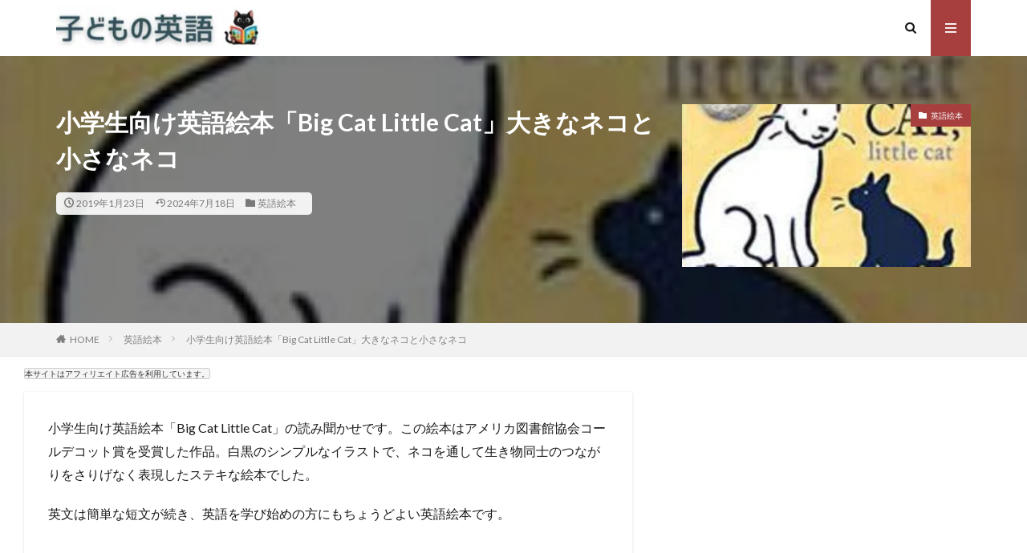

--- FILE ---
content_type: text/html; charset=UTF-8
request_url: https://xn--p9jk3ds84vno2b4vj.com/big-cat-little-cat.html
body_size: 20831
content:

<!DOCTYPE html>

<html lang="ja" prefix="og: http://ogp.me/ns#" class="t-html 
">

<head prefix="og: http://ogp.me/ns# fb: http://ogp.me/ns/fb# article: http://ogp.me/ns/article#">
<link rel="stylesheet" href="https://cdnjs.cloudflare.com/ajax/libs/font-awesome/6.4.2/css/all.min.css">
<meta charset="UTF-8">
<title>小学生向け英語絵本「Big Cat Little Cat」大きなネコと小さなネコ│子どもの英語</title>
<meta name='robots' content='max-image-preview:large' />
	<style>img:is([sizes="auto" i], [sizes^="auto," i]) { contain-intrinsic-size: 3000px 1500px }</style>
	<link rel='dns-prefetch' href='//www.googletagmanager.com' />
<link rel='dns-prefetch' href='//pagead2.googlesyndication.com' />
<link rel='stylesheet' id='dashicons-css' href='https://xn--p9jk3ds84vno2b4vj.com/wp-includes/css/dashicons.min.css?ver=6.8.3' type='text/css' media='all' />
<link rel='stylesheet' id='thickbox-css' href='https://xn--p9jk3ds84vno2b4vj.com/wp-includes/js/thickbox/thickbox.css?ver=6.8.3' type='text/css' media='all' />
<link rel='stylesheet' id='wp-block-library-css' href='https://xn--p9jk3ds84vno2b4vj.com/wp-includes/css/dist/block-library/style.min.css?ver=6.8.3' type='text/css' media='all' />
<style id='classic-theme-styles-inline-css' type='text/css'>
/*! This file is auto-generated */
.wp-block-button__link{color:#fff;background-color:#32373c;border-radius:9999px;box-shadow:none;text-decoration:none;padding:calc(.667em + 2px) calc(1.333em + 2px);font-size:1.125em}.wp-block-file__button{background:#32373c;color:#fff;text-decoration:none}
</style>
<style id='rinkerg-gutenberg-rinker-style-inline-css' type='text/css'>
.wp-block-create-block-block{background-color:#21759b;color:#fff;padding:2px}

</style>
<style id='global-styles-inline-css' type='text/css'>
:root{--wp--preset--aspect-ratio--square: 1;--wp--preset--aspect-ratio--4-3: 4/3;--wp--preset--aspect-ratio--3-4: 3/4;--wp--preset--aspect-ratio--3-2: 3/2;--wp--preset--aspect-ratio--2-3: 2/3;--wp--preset--aspect-ratio--16-9: 16/9;--wp--preset--aspect-ratio--9-16: 9/16;--wp--preset--color--black: #000000;--wp--preset--color--cyan-bluish-gray: #abb8c3;--wp--preset--color--white: #ffffff;--wp--preset--color--pale-pink: #f78da7;--wp--preset--color--vivid-red: #cf2e2e;--wp--preset--color--luminous-vivid-orange: #ff6900;--wp--preset--color--luminous-vivid-amber: #fcb900;--wp--preset--color--light-green-cyan: #7bdcb5;--wp--preset--color--vivid-green-cyan: #00d084;--wp--preset--color--pale-cyan-blue: #8ed1fc;--wp--preset--color--vivid-cyan-blue: #0693e3;--wp--preset--color--vivid-purple: #9b51e0;--wp--preset--gradient--vivid-cyan-blue-to-vivid-purple: linear-gradient(135deg,rgba(6,147,227,1) 0%,rgb(155,81,224) 100%);--wp--preset--gradient--light-green-cyan-to-vivid-green-cyan: linear-gradient(135deg,rgb(122,220,180) 0%,rgb(0,208,130) 100%);--wp--preset--gradient--luminous-vivid-amber-to-luminous-vivid-orange: linear-gradient(135deg,rgba(252,185,0,1) 0%,rgba(255,105,0,1) 100%);--wp--preset--gradient--luminous-vivid-orange-to-vivid-red: linear-gradient(135deg,rgba(255,105,0,1) 0%,rgb(207,46,46) 100%);--wp--preset--gradient--very-light-gray-to-cyan-bluish-gray: linear-gradient(135deg,rgb(238,238,238) 0%,rgb(169,184,195) 100%);--wp--preset--gradient--cool-to-warm-spectrum: linear-gradient(135deg,rgb(74,234,220) 0%,rgb(151,120,209) 20%,rgb(207,42,186) 40%,rgb(238,44,130) 60%,rgb(251,105,98) 80%,rgb(254,248,76) 100%);--wp--preset--gradient--blush-light-purple: linear-gradient(135deg,rgb(255,206,236) 0%,rgb(152,150,240) 100%);--wp--preset--gradient--blush-bordeaux: linear-gradient(135deg,rgb(254,205,165) 0%,rgb(254,45,45) 50%,rgb(107,0,62) 100%);--wp--preset--gradient--luminous-dusk: linear-gradient(135deg,rgb(255,203,112) 0%,rgb(199,81,192) 50%,rgb(65,88,208) 100%);--wp--preset--gradient--pale-ocean: linear-gradient(135deg,rgb(255,245,203) 0%,rgb(182,227,212) 50%,rgb(51,167,181) 100%);--wp--preset--gradient--electric-grass: linear-gradient(135deg,rgb(202,248,128) 0%,rgb(113,206,126) 100%);--wp--preset--gradient--midnight: linear-gradient(135deg,rgb(2,3,129) 0%,rgb(40,116,252) 100%);--wp--preset--font-size--small: 13px;--wp--preset--font-size--medium: 20px;--wp--preset--font-size--large: 36px;--wp--preset--font-size--x-large: 42px;--wp--preset--spacing--20: 0.44rem;--wp--preset--spacing--30: 0.67rem;--wp--preset--spacing--40: 1rem;--wp--preset--spacing--50: 1.5rem;--wp--preset--spacing--60: 2.25rem;--wp--preset--spacing--70: 3.38rem;--wp--preset--spacing--80: 5.06rem;--wp--preset--shadow--natural: 6px 6px 9px rgba(0, 0, 0, 0.2);--wp--preset--shadow--deep: 12px 12px 50px rgba(0, 0, 0, 0.4);--wp--preset--shadow--sharp: 6px 6px 0px rgba(0, 0, 0, 0.2);--wp--preset--shadow--outlined: 6px 6px 0px -3px rgba(255, 255, 255, 1), 6px 6px rgba(0, 0, 0, 1);--wp--preset--shadow--crisp: 6px 6px 0px rgba(0, 0, 0, 1);}:where(.is-layout-flex){gap: 0.5em;}:where(.is-layout-grid){gap: 0.5em;}body .is-layout-flex{display: flex;}.is-layout-flex{flex-wrap: wrap;align-items: center;}.is-layout-flex > :is(*, div){margin: 0;}body .is-layout-grid{display: grid;}.is-layout-grid > :is(*, div){margin: 0;}:where(.wp-block-columns.is-layout-flex){gap: 2em;}:where(.wp-block-columns.is-layout-grid){gap: 2em;}:where(.wp-block-post-template.is-layout-flex){gap: 1.25em;}:where(.wp-block-post-template.is-layout-grid){gap: 1.25em;}.has-black-color{color: var(--wp--preset--color--black) !important;}.has-cyan-bluish-gray-color{color: var(--wp--preset--color--cyan-bluish-gray) !important;}.has-white-color{color: var(--wp--preset--color--white) !important;}.has-pale-pink-color{color: var(--wp--preset--color--pale-pink) !important;}.has-vivid-red-color{color: var(--wp--preset--color--vivid-red) !important;}.has-luminous-vivid-orange-color{color: var(--wp--preset--color--luminous-vivid-orange) !important;}.has-luminous-vivid-amber-color{color: var(--wp--preset--color--luminous-vivid-amber) !important;}.has-light-green-cyan-color{color: var(--wp--preset--color--light-green-cyan) !important;}.has-vivid-green-cyan-color{color: var(--wp--preset--color--vivid-green-cyan) !important;}.has-pale-cyan-blue-color{color: var(--wp--preset--color--pale-cyan-blue) !important;}.has-vivid-cyan-blue-color{color: var(--wp--preset--color--vivid-cyan-blue) !important;}.has-vivid-purple-color{color: var(--wp--preset--color--vivid-purple) !important;}.has-black-background-color{background-color: var(--wp--preset--color--black) !important;}.has-cyan-bluish-gray-background-color{background-color: var(--wp--preset--color--cyan-bluish-gray) !important;}.has-white-background-color{background-color: var(--wp--preset--color--white) !important;}.has-pale-pink-background-color{background-color: var(--wp--preset--color--pale-pink) !important;}.has-vivid-red-background-color{background-color: var(--wp--preset--color--vivid-red) !important;}.has-luminous-vivid-orange-background-color{background-color: var(--wp--preset--color--luminous-vivid-orange) !important;}.has-luminous-vivid-amber-background-color{background-color: var(--wp--preset--color--luminous-vivid-amber) !important;}.has-light-green-cyan-background-color{background-color: var(--wp--preset--color--light-green-cyan) !important;}.has-vivid-green-cyan-background-color{background-color: var(--wp--preset--color--vivid-green-cyan) !important;}.has-pale-cyan-blue-background-color{background-color: var(--wp--preset--color--pale-cyan-blue) !important;}.has-vivid-cyan-blue-background-color{background-color: var(--wp--preset--color--vivid-cyan-blue) !important;}.has-vivid-purple-background-color{background-color: var(--wp--preset--color--vivid-purple) !important;}.has-black-border-color{border-color: var(--wp--preset--color--black) !important;}.has-cyan-bluish-gray-border-color{border-color: var(--wp--preset--color--cyan-bluish-gray) !important;}.has-white-border-color{border-color: var(--wp--preset--color--white) !important;}.has-pale-pink-border-color{border-color: var(--wp--preset--color--pale-pink) !important;}.has-vivid-red-border-color{border-color: var(--wp--preset--color--vivid-red) !important;}.has-luminous-vivid-orange-border-color{border-color: var(--wp--preset--color--luminous-vivid-orange) !important;}.has-luminous-vivid-amber-border-color{border-color: var(--wp--preset--color--luminous-vivid-amber) !important;}.has-light-green-cyan-border-color{border-color: var(--wp--preset--color--light-green-cyan) !important;}.has-vivid-green-cyan-border-color{border-color: var(--wp--preset--color--vivid-green-cyan) !important;}.has-pale-cyan-blue-border-color{border-color: var(--wp--preset--color--pale-cyan-blue) !important;}.has-vivid-cyan-blue-border-color{border-color: var(--wp--preset--color--vivid-cyan-blue) !important;}.has-vivid-purple-border-color{border-color: var(--wp--preset--color--vivid-purple) !important;}.has-vivid-cyan-blue-to-vivid-purple-gradient-background{background: var(--wp--preset--gradient--vivid-cyan-blue-to-vivid-purple) !important;}.has-light-green-cyan-to-vivid-green-cyan-gradient-background{background: var(--wp--preset--gradient--light-green-cyan-to-vivid-green-cyan) !important;}.has-luminous-vivid-amber-to-luminous-vivid-orange-gradient-background{background: var(--wp--preset--gradient--luminous-vivid-amber-to-luminous-vivid-orange) !important;}.has-luminous-vivid-orange-to-vivid-red-gradient-background{background: var(--wp--preset--gradient--luminous-vivid-orange-to-vivid-red) !important;}.has-very-light-gray-to-cyan-bluish-gray-gradient-background{background: var(--wp--preset--gradient--very-light-gray-to-cyan-bluish-gray) !important;}.has-cool-to-warm-spectrum-gradient-background{background: var(--wp--preset--gradient--cool-to-warm-spectrum) !important;}.has-blush-light-purple-gradient-background{background: var(--wp--preset--gradient--blush-light-purple) !important;}.has-blush-bordeaux-gradient-background{background: var(--wp--preset--gradient--blush-bordeaux) !important;}.has-luminous-dusk-gradient-background{background: var(--wp--preset--gradient--luminous-dusk) !important;}.has-pale-ocean-gradient-background{background: var(--wp--preset--gradient--pale-ocean) !important;}.has-electric-grass-gradient-background{background: var(--wp--preset--gradient--electric-grass) !important;}.has-midnight-gradient-background{background: var(--wp--preset--gradient--midnight) !important;}.has-small-font-size{font-size: var(--wp--preset--font-size--small) !important;}.has-medium-font-size{font-size: var(--wp--preset--font-size--medium) !important;}.has-large-font-size{font-size: var(--wp--preset--font-size--large) !important;}.has-x-large-font-size{font-size: var(--wp--preset--font-size--x-large) !important;}
:where(.wp-block-post-template.is-layout-flex){gap: 1.25em;}:where(.wp-block-post-template.is-layout-grid){gap: 1.25em;}
:where(.wp-block-columns.is-layout-flex){gap: 2em;}:where(.wp-block-columns.is-layout-grid){gap: 2em;}
:root :where(.wp-block-pullquote){font-size: 1.5em;line-height: 1.6;}
</style>
<link rel='stylesheet' id='yyi_rinker_stylesheet-css' href='https://xn--p9jk3ds84vno2b4vj.com/wp-content/plugins/yyi-rinker/css/style.css?v=1.12.0&#038;ver=6.8.3' type='text/css' media='all' />
<link rel='stylesheet' id='tablepress-default-css' href='https://xn--p9jk3ds84vno2b4vj.com/wp-content/tablepress-combined.min.css?ver=65' type='text/css' media='all' />
<script type="text/javascript" src="https://xn--p9jk3ds84vno2b4vj.com/wp-includes/js/jquery/jquery.min.js?ver=3.7.1" id="jquery-core-js"></script>
<script type="text/javascript" src="https://xn--p9jk3ds84vno2b4vj.com/wp-includes/js/jquery/jquery-migrate.min.js?ver=3.4.1" id="jquery-migrate-js"></script>
<script type="text/javascript" src="https://xn--p9jk3ds84vno2b4vj.com/wp-content/plugins/yyi-rinker/js/event-tracking.js?v=1.12.0" id="yyi_rinker_event_tracking_script-js"></script>

<!-- Site Kit によって追加された Google タグ（gtag.js）スニペット -->
<!-- Google アナリティクス スニペット (Site Kit が追加) -->
<script type="text/javascript" src="https://www.googletagmanager.com/gtag/js?id=GT-M3LBB8H" id="google_gtagjs-js" async></script>
<script type="text/javascript" id="google_gtagjs-js-after">
/* <![CDATA[ */
window.dataLayer = window.dataLayer || [];function gtag(){dataLayer.push(arguments);}
gtag("set","linker",{"domains":["xn--p9jk3ds84vno2b4vj.com"]});
gtag("js", new Date());
gtag("set", "developer_id.dZTNiMT", true);
gtag("config", "GT-M3LBB8H");
/* ]]> */
</script>
<link rel="https://api.w.org/" href="https://xn--p9jk3ds84vno2b4vj.com/wp-json/" /><link rel="alternate" title="JSON" type="application/json" href="https://xn--p9jk3ds84vno2b4vj.com/wp-json/wp/v2/posts/15597" /><link rel="alternate" title="oEmbed (JSON)" type="application/json+oembed" href="https://xn--p9jk3ds84vno2b4vj.com/wp-json/oembed/1.0/embed?url=https%3A%2F%2Fxn--p9jk3ds84vno2b4vj.com%2Fbig-cat-little-cat.html" />
<link rel="alternate" title="oEmbed (XML)" type="text/xml+oembed" href="https://xn--p9jk3ds84vno2b4vj.com/wp-json/oembed/1.0/embed?url=https%3A%2F%2Fxn--p9jk3ds84vno2b4vj.com%2Fbig-cat-little-cat.html&#038;format=xml" />
<meta name="generator" content="Site Kit by Google 1.170.0" />		<script type="text/javascript">
				(function(c,l,a,r,i,t,y){
					c[a]=c[a]||function(){(c[a].q=c[a].q||[]).push(arguments)};t=l.createElement(r);t.async=1;
					t.src="https://www.clarity.ms/tag/"+i+"?ref=wordpress";y=l.getElementsByTagName(r)[0];y.parentNode.insertBefore(t,y);
				})(window, document, "clarity", "script", "sv4ucaxajw");
		</script>
		<style>
.yyi-rinker-images {
    display: flex;
    justify-content: center;
    align-items: center;
    position: relative;

}
div.yyi-rinker-image img.yyi-rinker-main-img.hidden {
    display: none;
}

.yyi-rinker-images-arrow {
    cursor: pointer;
    position: absolute;
    top: 50%;
    display: block;
    margin-top: -11px;
    opacity: 0.6;
    width: 22px;
}

.yyi-rinker-images-arrow-left{
    left: -10px;
}
.yyi-rinker-images-arrow-right{
    right: -10px;
}

.yyi-rinker-images-arrow-left.hidden {
    display: none;
}

.yyi-rinker-images-arrow-right.hidden {
    display: none;
}
div.yyi-rinker-contents.yyi-rinker-design-tate  div.yyi-rinker-box{
    flex-direction: column;
}

div.yyi-rinker-contents.yyi-rinker-design-slim div.yyi-rinker-box .yyi-rinker-links {
    flex-direction: column;
}

div.yyi-rinker-contents.yyi-rinker-design-slim div.yyi-rinker-info {
    width: 100%;
}

div.yyi-rinker-contents.yyi-rinker-design-slim .yyi-rinker-title {
    text-align: center;
}

div.yyi-rinker-contents.yyi-rinker-design-slim .yyi-rinker-links {
    text-align: center;
}
div.yyi-rinker-contents.yyi-rinker-design-slim .yyi-rinker-image {
    margin: auto;
}

div.yyi-rinker-contents.yyi-rinker-design-slim div.yyi-rinker-info ul.yyi-rinker-links li {
	align-self: stretch;
}
div.yyi-rinker-contents.yyi-rinker-design-slim div.yyi-rinker-box div.yyi-rinker-info {
	padding: 0;
}
div.yyi-rinker-contents.yyi-rinker-design-slim div.yyi-rinker-box {
	flex-direction: column;
	padding: 14px 5px 0;
}

.yyi-rinker-design-slim div.yyi-rinker-box div.yyi-rinker-info {
	text-align: center;
}

.yyi-rinker-design-slim div.price-box span.price {
	display: block;
}

div.yyi-rinker-contents.yyi-rinker-design-slim div.yyi-rinker-info div.yyi-rinker-title a{
	font-size:16px;
}

div.yyi-rinker-contents.yyi-rinker-design-slim ul.yyi-rinker-links li.amazonkindlelink:before,  div.yyi-rinker-contents.yyi-rinker-design-slim ul.yyi-rinker-links li.amazonlink:before,  div.yyi-rinker-contents.yyi-rinker-design-slim ul.yyi-rinker-links li.rakutenlink:before, div.yyi-rinker-contents.yyi-rinker-design-slim ul.yyi-rinker-links li.yahoolink:before, div.yyi-rinker-contents.yyi-rinker-design-slim ul.yyi-rinker-links li.mercarilink:before {
	font-size:12px;
}

div.yyi-rinker-contents.yyi-rinker-design-slim ul.yyi-rinker-links li a {
	font-size: 13px;
}
.entry-content ul.yyi-rinker-links li {
	padding: 0;
}

div.yyi-rinker-contents .yyi-rinker-attention.attention_desing_right_ribbon {
    width: 89px;
    height: 91px;
    position: absolute;
    top: -1px;
    right: -1px;
    left: auto;
    overflow: hidden;
}

div.yyi-rinker-contents .yyi-rinker-attention.attention_desing_right_ribbon span {
    display: inline-block;
    width: 146px;
    position: absolute;
    padding: 4px 0;
    left: -13px;
    top: 12px;
    text-align: center;
    font-size: 12px;
    line-height: 24px;
    -webkit-transform: rotate(45deg);
    transform: rotate(45deg);
    box-shadow: 0 1px 3px rgba(0, 0, 0, 0.2);
}

div.yyi-rinker-contents .yyi-rinker-attention.attention_desing_right_ribbon {
    background: none;
}
.yyi-rinker-attention.attention_desing_right_ribbon .yyi-rinker-attention-after,
.yyi-rinker-attention.attention_desing_right_ribbon .yyi-rinker-attention-before{
display:none;
}
div.yyi-rinker-use-right_ribbon div.yyi-rinker-title {
    margin-right: 2rem;
}

				</style><link rel="alternate" type="application/rss+xml" title="子どもの英語 &raquo; フィード" href="https://xn--p9jk3ds84vno2b4vj.com/feed" />
<link rel="stylesheet" href="https://xn--p9jk3ds84vno2b4vj.com/wp-content/themes/the-thor/css/icon.min.css">
<link class="css-async" rel href="https://fonts.googleapis.com/css?family=Lato:100,300,400,700,900">
<link class="css-async" rel href="https://fonts.googleapis.com/css?family=Fjalla+One">
<link class="css-async" rel href="https://fonts.googleapis.com/css?family=Noto+Sans+JP:100,200,300,400,500,600,700,800,900">
<link rel="stylesheet" href="https://xn--p9jk3ds84vno2b4vj.com/wp-content/themes/the-thor/style.min.css">
<link rel="stylesheet" href="https://xn--p9jk3ds84vno2b4vj.com/wp-content/themes/the-thor-child/style-user.css?1752321625">
<link rel="canonical" href="https://xn--p9jk3ds84vno2b4vj.com/big-cat-little-cat.html" />
<script src="https://ajax.googleapis.com/ajax/libs/jquery/1.12.4/jquery.min.js"></script>
<meta http-equiv="X-UA-Compatible" content="IE=edge">
<meta name="viewport" content="width=device-width, initial-scale=1, viewport-fit=cover"/>
<style>
.the__ribbon{background-color:#81d742}.the__ribbon:after{border-left-color:#81d742; border-right-color:#81d742}.content .balloon .balloon__img-left div {background-image:url("https://xn--p9jk3ds84vno2b4vj.com/wp-content/uploads/2024/02/easy-peasy_FTNpRTtQVx.jpg");}.content .balloon .balloon__img-right div {background-image:url("https://xn--p9jk3ds84vno2b4vj.com/wp-content/uploads/2024/02/easy-peasy_20VBfv9WBt.png");}.postCta.u-border{border-color:#dd3333}.content .es-LiconBox:before{background-color:#a83f3f;}.content .es-LiconCircle:before{background-color:#a83f3f;}.content .es-BTiconBox:before{background-color:#a83f3f;}.content .es-BTiconCircle:before{background-color:#a83f3f;}.content .es-BiconObi{border-color:#a83f3f;}.content .es-BiconCorner:before{background-color:#a83f3f;}.content .es-BiconCircle:before{background-color:#a83f3f;}.content .es-BmarkHatena::before{background-color:#005293;}.content .es-BmarkExcl::before{background-color:#b60105;}.content .es-BmarkQ::before{background-color:#005293;}.content .es-BmarkQ::after{border-top-color:#005293;}.content .es-BmarkA::before{color:#b60105;}.content .es-BsubTradi::before{color:#ffffff;background-color:#b60105;border-color:#b60105;}.btn__link-primary{color:#ffffff; background-color:#3f3f3f;}.content .btn__link-primary{color:#ffffff; background-color:#3f3f3f;}.searchBtn__contentInner .btn__link-search{color:#ffffff; background-color:#3f3f3f;}.btn__link-secondary{color:#ffffff; background-color:#3f3f3f;}.content .btn__link-secondary{color:#ffffff; background-color:#3f3f3f;}.btn__link-search{color:#ffffff; background-color:#3f3f3f;}.btn__link-normal{color:#3f3f3f;}.content .btn__link-normal{color:#3f3f3f;}.btn__link-normal:hover{background-color:#3f3f3f;}.content .btn__link-normal:hover{background-color:#3f3f3f;}.comments__list .comment-reply-link{color:#3f3f3f;}.comments__list .comment-reply-link:hover{background-color:#3f3f3f;}@media only screen and (min-width: 992px){.subNavi__link-pickup{color:#3f3f3f;}}@media only screen and (min-width: 992px){.subNavi__link-pickup:hover{background-color:#3f3f3f;}}.partsH2-8 h2{color:#191919;}.partsH2-8 h2::after{background: linear-gradient(to right, #f2f2f2, #d8d8d8);}.partsH3-11 h3{color:#191919; border-color:#cc8168;}.partsH4-71 h4{color:#191919;}.partsH4-71 h4::after{border-color:#dd9933;}.content h5{color:#191919}.content ul > li::before{color:#a83f3f;}.content ul{color:#191919;}.content ol > li::before{color:#a83f3f; border-color:#a83f3f;}.content ol > li > ol > li::before{background-color:#a83f3f; border-color:#a83f3f;}.content ol > li > ol > li > ol > li::before{color:#a83f3f; border-color:#a83f3f;}.content ol{color:#191919;}.content .balloon .balloon__text{color:#191919; background-color:#f2f2f2;}.content .balloon .balloon__text-left:before{border-left-color:#f2f2f2;}.content .balloon .balloon__text-right:before{border-right-color:#f2f2f2;}.content .balloon-boder .balloon__text{color:#191919; background-color:#ffffff;  border-color:#d8d8d8;}.content .balloon-boder .balloon__text-left:before{border-left-color:#d8d8d8;}.content .balloon-boder .balloon__text-left:after{border-left-color:#ffffff;}.content .balloon-boder .balloon__text-right:before{border-right-color:#d8d8d8;}.content .balloon-boder .balloon__text-right:after{border-right-color:#ffffff;}.content blockquote{color:#191919; background-color:#f2f2f2;}.content blockquote::before{color:#d8d8d8;}.content table{color:#000000; border-top-color:#a5a5a5; border-left-color:#a5a5a5;}.content table th{background:#ededed; color:#333333; ;border-right-color:#a5a5a5; border-bottom-color:#a5a5a5;}.content table td{background:#ffffff; ;border-right-color:#a5a5a5; border-bottom-color:#a5a5a5;}.content table tr:nth-child(odd) td{background-color:#ffffff;}
</style>

<!-- Site Kit が追加した Google AdSense メタタグ -->
<meta name="google-adsense-platform-account" content="ca-host-pub-2644536267352236">
<meta name="google-adsense-platform-domain" content="sitekit.withgoogle.com">
<!-- Site Kit が追加した End Google AdSense メタタグ -->

<!-- Google AdSense スニペット (Site Kit が追加) -->
<script type="text/javascript" async="async" src="https://pagead2.googlesyndication.com/pagead/js/adsbygoogle.js?client=ca-pub-1742153165781434&amp;host=ca-host-pub-2644536267352236" crossorigin="anonymous"></script>

<!-- (ここまで) Google AdSense スニペット (Site Kit が追加) -->
<link rel="icon" href="https://xn--p9jk3ds84vno2b4vj.com/wp-content/uploads/2020/12/cropped-Image-2020-12-26-2-32x32.jpg" sizes="32x32" />
<link rel="icon" href="https://xn--p9jk3ds84vno2b4vj.com/wp-content/uploads/2020/12/cropped-Image-2020-12-26-2-192x192.jpg" sizes="192x192" />
<link rel="apple-touch-icon" href="https://xn--p9jk3ds84vno2b4vj.com/wp-content/uploads/2020/12/cropped-Image-2020-12-26-2-180x180.jpg" />
<meta name="msapplication-TileImage" content="https://xn--p9jk3ds84vno2b4vj.com/wp-content/uploads/2020/12/cropped-Image-2020-12-26-2-270x270.jpg" />
		<style type="text/css" id="wp-custom-css">
			.l-wrapper {
    position: relative;
    max-width: 1170px;
    margin: 8px 15px;
}

.dividerBottom {
    margin-bottom: 10px;
}

.widget.widget_categories ul{
    border-left: 0;
    border-right: 0;
    border-bottom: 0;
}
.l-sidebar .widget.widget_categories ul li {
    background:#eee;
    border-top: solid 1px #ccc;
}
.widget.widget_categories ul .children li {
    border-top: dashed 1px #ccc;
    background:#fff;
}
.l-sidebar .widget.widget_categories h2 + ul{
    border-bottom:solid 1px #ccc;
}
.widget.widget_categories ul li a{
    color: #333;
    background: #eee;
}
.l-sidebar .widget.widget_categories ul li a:before, .menuBtn .widget.widget_categories ul li a:before {
    margin: 0px 5px;
    color: #aaa;
    content: "\e939";
    font-size:100%;
}
.l-sidebar .widget.widget_categories ul li .children li a{
    background: #fff;
    color: #999;
    padding-left:30px;
}
.widget.widget_categories ul li .children li a:before {
    color: #aaa;
    content: "\e92f";
}
.l-sidebar .widget.widget_categories ul li a:hover, .l-sidebar .widget.widget_categories ul li .children li a:hover, .menuBtn .widget.widget_categories ul li .children li a:hover {
    background-color: #22c4d6;
}
.widget.widget_categories ul li .children li a:hover {
    color:#fff;
}
.widgetCount {
    background: #aaa;
    color: #fff;
    min-width: 20px;
    min-height: 20px;
    line-height: 20px;
    margin-left: 0px;
}
.widget.widget_categories ul li a:hover{
    color:#fff;
}

/*-------------------------
  ブログカード
-------------------------*/
a.blog-card {
  border: 1px solid #e1e1e1;
  box-shadow: 2px 2px #ddd;
  display: block;
  padding: 10px 20px 35px 20px;
  position: relative;
  -webkit-transition: 0.3s ease-in-out;
	-moz-transition: 0.3s ease-in-out;
	-o-transition: 0.3s ease-in-out;
	transition: 0.3s ease-in-out;
  width: 100%;
}
  a.blog-card::before {
    background-color: #5c8ece;
    border: solid 1px #5c8ece;
    color: #FFF;
    content: 'おすすめのリンク';
		font-size: 15px;
    display: block;
    padding: 2px 15px;
    position: absolute;
    top: -15px;
    left: 20px;
		border-radius: 3px 3px 3px 3px;
  }
  a.blog-card::after {
    border: solid 1px #939393;
    color: #939393;
    content: '詳細はこちら';
    font-size: 15px;
		font-weight: 600;
    display: block;
    padding: 2px 15px;
    position: absolute;
    bottom: 13px;
    right: 20px;
		border-radius: 3px 3px 3px 3px;
  }
  a.blog-card:hover {
    box-shadow: none;
    opacity: .8;
  }
.blog-card-box {
  display: -webkit-flex;
  display: -moz-flex;
  display: -ms-flex;
  display: -o-flex;
  display: flex;
}
  .blog-card-title {
    font-size: 20px;
    font-weight: 600;
    color: #428bca;
  }
  .blog-card-thumbnail {
    flex: 1;
    margin-right: 10px;
    padding-top: 25px;
  }
    .blog-card-thumbnail img {
      width: 100%;
    }
  .blog-card-content {
    flex: 2.5;
  }
  .blog-card-excerpt {
    border-bottom: dashed 1px #666;
    color: #555;
    font-size: 14px;
    padding-bottom: 10px;
  }
  .blog-card-site {
    color: #b2b2b2;
    font-size: 12px;
    padding-left: 5px;
  }
    .blog-card-site img {
      margin-right: 5px;
      vertical-align: bottom;
      width: 0px;
    }
@media (max-width: 980px) {
  .blog-card-excerpt {
    border: none;
  }
}
@media (max-width: 640px) {
  a.blog-card {
    padding: 10px 10px 20px 10px;
  }
  a.blog-card::before {
    font-size: 11px;
    padding: 2.5px 8px;
    top: -15px;
    left: 10px;
  }
  a.blog-card::after {
    font-size: 12px;
    padding: 2px 13px;
    right: 10px;
  }
  .blog-card-thumbnail {
    margin-right: 10px;
    padding-top: 10px;
  }
  .blog-card-title {
    font-size: 14px;
  }
  .blog-card-excerpt {
    display: none;
  }
}
/*-------------------------
  ブログカードここまで
-------------------------*/

/*--------------------------------------
ポチレバ
--------------------------------------*/

.pochireba {
  border: 1px solid #ddd;
  border-radius: 0px;
  padding: 15px !important;
  margin-bottom: 20px;
}

.pochireba .pochi_img {
  box-shadow: 0 0 1px 1px #ccc;
  margin-right: 25px !important;
}

.pochireba .pochi_info {
  margin-left: 5px;
}

.pochireba .pochi_name {
  text-align: center;
}

.pochireba .pochi_name a {
  display: block;
  font-size: 18px;
  text-decoration: none;
  text-align: center;
  margin: 0 40px 10px;
  padding: 6px;
  border: 1px solid #ccc;
  border-radius: 4px;
  text-shadow: 1px 1px 1px rgba(0, 0, 0, 0.3);
  line-height: 26px;
  background: -moz-linear-gradient(top, #FFF 0%, #EEE);
  background: -webkit-gradient(linear, left top, left bottom, from(#FFF), to(#EEE));
}

.pochireba .pochi_seller {
  margin-bottom: 5px;
}

.pochireba .pochi_name a::after {
  content: 'ダウンロードページへ';
  display: block;
  font-size: 15px;
  color: #555;
}

@media only screen and (max-width: 480px) {
  .pochireba>a {
    display: block;
  }
  .pochireba .pochi_img {
    float: none !important;
    display: block;
    margin: 0 auto 10px !important;
  }
  .pochireba .pochi_name {
    font-size: 17px;
  }
}
/*--------------------------------------
アプリーチ
--------------------------------------*/

.appreach {
  text-align: left;
  padding: 10px;
  border: 1px solid #7C7C7C;
  overflow: hidden;
}
.appreach:after {
  content: "";
  display: block;
  clear: both;
}
.appreach p {
  margin: 0;
}
.appreach a:after {
  display: none;
}
.appreach__icon {
  float: left;
  border-radius: 10%;
  overflow: hidden;
  margin: 0 3% 0 0 !important;
  width: 25% !important;
  height: auto !important;
  max-width: 120px !important;
}
.appreach__detail {
  display: inline-block;
  font-size: 20px;
  line-height: 1.5;
  width: 72%;
  max-width: 72%;
}
.appreach__detail:after {
  content: "";
  display: block;
  clear: both;
}
.appreach__name {
  font-size: 16px;
  line-height: 1.5em !important;
  max-height: 3em;
  overflow: hidden;
}
.appreach__info {
  font-size: 12px !important;
}
.appreach__developper, .appreach__price {
  margin-right: 0.5em;
}
.appreach__posted a {
  margin-left: 0.5em;
}
.appreach__links {
  float: left;
  height: 40px;
  margin-top: 8px;
  white-space: nowrap;
}
.appreach__aslink img {
  margin-right: 10px;
  height: 40px;
  width: 135px;
}
.appreach__gplink img {
  height: 40px;
  width: 134.5px;
}
.appreach__star {
  position: relative;
  font-size: 14px !important;
  height: 1.5em;
  width: 5em;
}
.appreach__star__base {
  position: absolute;
  color: #737373;
}
.appreach__star__evaluate {
  position: absolute;
  color: #ffc107;
  overflow: hidden;
  white-space: nowrap;
}

/*****************************
** ■シェアボタン/フォローボタンの【Twitter】を【X】に変更
*****************************/
.socialList__link.icon-twitter {
	background: #000;
	border-bottom: solid 0px rgba(255,255,255,.6);
}
.icon-twitter:before {
	font-family: "Font Awesome 6 Brands"; /*【X】アイコンに変更*/
	content: "\e61b";
}
.widgetProfile__snsLink.icon-twitter { /*シェアボタンの【Twitter】カラーから【X】カラーに変更*/
	color: #000;
}
.widgetProfile__snsLink.icon-twitter:hover { /*シェアボタンホバー時の【Twitter】カラーから【X】カラーに変更*/
	background: #000;
}

/* 白フチ文字タイトルのボックス（AFFINGER風） */
.pop-box {
    background-color: #eff8ef; /* ボックス全体の背景色（薄い緑） */
    border-radius: 10px;       /* 角を丸くする */
    padding: 20px;             /* 内側の余白 */
    margin: 2em 0;             /* 外側の余白 */
    position: relative;        /* 位置調整の基準 */
}

.pop-box-title {
    font-size: 19px;           /* タイトルの文字サイズ */
    font-weight: bold;         /* 太文字 */
    color: #92cbb5;            /* タイトルの文字色（少し濃い緑） */
    margin-bottom: 15px;       /* タイトル下の余白 */
    
    /* 文字の周りに白いフチをつける魔法のコード */
    text-shadow: 
        2px 2px 0 #fff, -2px -2px 0 #fff,
        -2px 2px 0 #fff, 2px -2px 0 #fff,
        0px 2px 0 #fff,  0px -2px 0 #fff,
        -2px 0px 0 #fff, 2px 0px 0 #fff;
    position: relative;
    z-index: 1;
}

.pop-box-title i {
    margin-right: 5px;         /* アイコンと文字の間隔 */
}

/* 中身の文章の調整 */
.pop-box-content p {
    margin-bottom: 1em;
    line-height: 1.6;
}
.pop-box-content p:last-child {
    margin-bottom: 0;
}

/* 英語テキストのスタイル（青色・太字） */
.en-text {
    font-weight: bold;
    color: #2980b9 !important; /* 強制適用 */
    margin-bottom: 5px !important;
}

/* Amazonリンク・基本情報エリアのスタイル修正（安定版：被りなし＆タイト） */
.basic-info-container {
  /* 見出しとの被りを防ぐためマイナスマージンを廃止 */
  margin: 10px 0 !important;
  padding: 0 !important;
}
/* 画像とボタンのセット */
.amazon-link-unit {
  display: flex;
  flex-direction: column;
  align-items: center;
  justify-content: center;
  margin: 0 auto 15px !important;
}
/* 画像をラップしているリンク：ボタンを引き寄せる */
.amazon-link-unit a:first-child {
  display: block;
  line-height: 0;
  margin-bottom: -10px !important; /* 画像とボタンの隙間を1/3に短縮 */
}
.amazon-link-unit img {
  display: block;
  margin: 0 auto !important;
  max-width: 100%;
  height: auto;
}
.amazon-button {
  display: inline-block;
  background-color: #ff9900 !important;
  color: #fff !important;
  padding: 10px 24px !important;
  border-radius: 5px !important;
  font-weight: bold !important;
  text-decoration: none !important;
  margin: 0 !important;
  line-height: 1.2 !important;
  transition: background-color 0.3s, opacity 0.3s;
  box-shadow: 0 2px 4px rgba(0, 0, 0, 0.1);
}
.amazon-button:hover {
  background-color: #e68a00 !important;
  opacity: 0.9;
  text-decoration: none !important;
}


/*--------------------------------------------------
  カエレバ・ヨメレバ・トマレバ　WordPressの場合
---------------------------------------------------*/

.cstmreba {
width: 98%;
height:auto;
margin:36px 0;
font-family:'Lucida Grande','Hiragino Kaku Gothic ProN',Helvetica, Meiryo, sans-serif;
line-height: 1.5;
word-wrap: break-word;
box-sizing: border-box;
display: block;
}
.cstmreba a {
transition: 0.8s ;
color:#285EFF; /* テキストリンクカラー */
}
.cstmreba a:hover {
color:#FFCA28; /* テキストリンクカラー(マウスオーバー時) */
}
.cstmreba .booklink-box,.cstmreba .kaerebalink-box,.cstmreba .tomarebalink-box {
width: 100%;
background-color: #fff;  /* 全体の背景カラー */
overflow: hidden;
border:double #d2d7e6;
border-radius: 5px;
box-sizing: border-box;
padding: 12px 8px;
}
/* サムネイル画像ボックス */
.cstmreba .booklink-image,
.cstmreba .kaerebalink-image,
.cstmreba .tomarebalink-image {
width:150px;
float:left;
margin:0 14px 0 0;
text-align: center;
}
.cstmreba .booklink-image a,
.cstmreba .kaerebalink-image a,
.cstmreba .tomarebalink-image a {
width:100%;
display:block;
}
/* サムネイル画像 */
.cstmreba .booklink-image a img,.cstmreba .kaerebalink-image a img,.cstmreba .tomarebalink-image a img {
margin:0 auto;
padding: 0;
text-align:center;
}
.cstmreba .booklink-info,.cstmreba .kaerebalink-info,.cstmreba .tomarebalink-info {
overflow:hidden;
line-height:170%;
color: #333;
}
/* infoボックス内リンク下線非表示 */
.cstmreba .booklink-info a,
.cstmreba .kaerebalink-info a,
.cstmreba .tomarebalink-info a {
text-decoration: none;	
}
/* 作品・商品・ホテル名 リンク */
.cstmreba .booklink-name>a,
.cstmreba .kaerebalink-name>a,
.cstmreba .tomarebalink-name>a {
border-bottom: 1px dotted ;
font-size:16px;
}
/* タイトル下にPタグ自動挿入された際の余白を小さく */
.cstmreba .kaerebalink-name p,
.cstmreba .booklink-name p,
.cstmreba .tomarebalink-name p {
margin: 0;
}
/* powered by */
.cstmreba .booklink-powered-date,
.cstmreba .kaerebalink-powered-date,
.cstmreba .tomarebalink-powered-date {
font-size:10px;
line-height:150%;
}
.cstmreba .booklink-powered-date a,
.cstmreba .kaerebalink-powered-date a,
.cstmreba .tomarebalink-powered-date a {
border-bottom: 1px dotted ;
color: #333;
}
.cstmreba .booklink-powered-date a:hover,
.cstmreba .kaerebalink-powered-date a:hover,
.cstmreba .tomarebalink-powered-date a:hover {
color:#333;
}
/* 著者・住所 */
.cstmreba .booklink-detail,.cstmreba .kaerebalink-detail,.cstmreba .tomarebalink-address {
font-size:12px;
}
.cstmreba .kaerebalink-link1 img,.cstmreba .booklink-link2 img,.cstmreba .tomarebalink-link1 img {
display:none !important;
}
.cstmreba .kaerebalink-link1,.cstmreba .booklink-link2,.cstmreba .tomarebalink-link1 {
display: inline-block;
width: 100%;
margin-top: 5px;
}
.cstmreba .booklink-link2>div, 
.cstmreba .kaerebalink-link1>div, 
.cstmreba .tomarebalink-link1>div {
float:left;
width:31%;
min-width:125px;
margin:0.5% 1%;
}
/***** ボタンデザインここから ******/
.cstmreba .booklink-link2 a, 
.cstmreba .kaerebalink-link1 a,
.cstmreba .tomarebalink-link1 a {
width: 100%;
display: inline-block;
text-align: center;
box-sizing: border-box;
font-size: 13px;
font-weight: bold;
line-height: 180%;
padding:3% 1%;
margin: 1px 0;
border-radius: 4px;
box-shadow: 0 2px 0 #ccc;
background: -moz-linear-gradient(top,#fafafa,#EEE);
background: -webkit-gradient(linear, left top, left bottom, from(#fafafa), to(#eee));
}
.cstmreba .booklink-link2 a:hover,
.cstmreba .kaerebalink-link1 a:hover,
.cstmreba .tomarebalink-link1 a:hover {
text-decoration: underline;
}
/* トマレバ */
.cstmreba .tomarebalink-link1 .shoplinkrakuten a { color: #76ae25; }/* 楽天トラベル */
.cstmreba .tomarebalink-link1 .shoplinkjalan a { color: #ff7a15; }/* じゃらん */
.cstmreba .tomarebalink-link1 .shoplinkjtb a { color: #c81528; }/* JTB */
.cstmreba .tomarebalink-link1 .shoplinkknt a { color: #0b499d; }/* KNT */
.cstmreba .tomarebalink-link1 .shoplinkikyu a { color: #bf9500; }/* 一休 */
.cstmreba .tomarebalink-link1 .shoplinkrurubu a { color: #000066; }/* るるぶ */
.cstmreba .tomarebalink-link1 .shoplinkyahoo a { color: #ff0033; }/* Yahoo!トラベル */
/* カエレバ */
.cstmreba .kaerebalink-link1 .shoplinkyahoo a {color:#ff0033; letter-spacing:normal;} /* Yahoo!ショッピング */
.cstmreba .kaerebalink-link1 .shoplinkbellemaison a { color:#84be24 ; }	/* ベルメゾン */
.cstmreba .kaerebalink-link1 .shoplinkcecile a { color:#8d124b; } /* セシール */ 
.cstmreba .kaerebalink-link1 .shoplinkkakakucom a {color:#314995;} /* 価格コム */
/* ヨメレバ */
.cstmreba .booklink-link2 .shoplinkkindle a { color:#007dcd;} /* Kindle */
.cstmreba .booklink-link2 .shoplinkrakukobo a{ color:#d50000; } /* 楽天kobo */
.cstmreba .booklink-link2 .shoplinkbk1 a { color:#0085cd; } /* honto */
.cstmreba .booklink-link2 .shoplinkehon a { color:#2a2c6d; } /* ehon */
.cstmreba .booklink-link2 .shoplinkkino a { color:#003e92; } /* 紀伊國屋書店 */
.cstmreba .booklink-link2 .shoplinktoshokan a { color:#333333; } /* 図書館 */
/* カエレバ・ヨメレバ共通 */
.cstmreba .kaerebalink-link1 .shoplinkamazon a, 
.cstmreba .booklink-link2 .shoplinkamazon a { color:#FF9901; } /* Amazon */
.cstmreba .kaerebalink-link1 .shoplinkrakuten a , 
.cstmreba .booklink-link2 .shoplinkrakuten a { color: #c20004; } /* 楽天 */
.cstmreba .kaerebalink-link1 .shoplinkseven a, 
.cstmreba .booklink-link2 .shoplinkseven a { color:#225496;} /* 7net */
/***** ボタンデザインここまで ******/
.cstmreba .booklink-footer {
clear:both;
}
/***  解像度480px以下のスタイル ***/
@media screen and (max-width:480px){
.cstmreba .booklink-image,
.cstmreba .kaerebalink-image,
.cstmreba .tomarebalink-image {
width:100%;
float:none;
}
.cstmreba .booklink-link2>div, 
.cstmreba .kaerebalink-link1>div, 
.cstmreba .tomarebalink-link1>div {
width: 95%;
margin: 0 auto 8px auto;
float:none;
}
.cstmreba .booklink-info,
.cstmreba .kaerebalink-info,
.cstmreba .tomarebalink-info {
text-align:center;
padding-bottom: 1px;
}
}

/*--------------------------------------------------
  ボタンの背景色をRinker風にカスタマイズ
---------------------------------------------------*/

.cstmreba .kaerebalink-link1 .shoplinkrakuten a, .cstmreba .booklink-link2 .shoplinkrakuten a {
    color: #fff;
    background: #cf4944 !important;
}
.cstmreba .kaerebalink-link1 .shoplinkamazon a, .cstmreba .booklink-link2 .shoplinkamazon a {
    color: #fff;
    background: #f6a306 !important;
}
.cstmreba .kaerebalink-link1 .shoplinkyahoo a {
    color: #fff;
    background: #51a7e8 !important;
}
		</style>
		<meta property="og:site_name" content="子どもの英語" />
<meta property="og:type" content="article" />
<meta property="og:title" content="小学生向け英語絵本「Big Cat Little Cat」大きなネコと小さなネコ" />
<meta property="og:description" content="小学生向け英語絵本「Big Cat Little Cat」の読み聞かせです。この絵本はアメリカ図書館協会コールデコット賞を受賞した作品。白黒のシンプルなイラストで、ネコを通して生き物同士のつながりをさ [&hellip;]" />
<meta property="og:url" content="https://xn--p9jk3ds84vno2b4vj.com/big-cat-little-cat.html" />
<meta property="og:image" content="https://xn--p9jk3ds84vno2b4vj.com/wp-content/uploads/2019/01/Image-2019-01-22-1.jpg" />
<meta name="twitter:card" content="summary_large_image" />


</head>
<body class=" t-logoSp40 t-logoPc60" id="top">
    <header class="l-header"> <div class="container container-header"><p class="siteTitle"><a class="siteTitle__link" href="https://xn--p9jk3ds84vno2b4vj.com"><img class="siteTitle__logo" src="https://xn--p9jk3ds84vno2b4vj.com/wp-content/uploads/2025/06/fe75f901d9a6d2595ec307f142d54bdf.png" alt="子どもの英語" width="220" height="50" >  </a></p><nav class="subNavi"> </nav><div class="searchBtn ">  <input class="searchBtn__checkbox" id="searchBtn-checkbox" type="checkbox">  <label class="searchBtn__link searchBtn__link-text icon-search" for="searchBtn-checkbox"></label>  <label class="searchBtn__unshown" for="searchBtn-checkbox"></label>  <div class="searchBtn__content"> <div class="searchBtn__scroll"><label class="searchBtn__close" for="searchBtn-checkbox"><i class="icon-close"></i>CLOSE</label><div class="searchBtn__contentInner">  <aside class="widget">  <div class="widgetSearch"> <form method="get" action="https://xn--p9jk3ds84vno2b4vj.com" target="_top">  <div class="widgetSearch__contents"> <h3 class="heading heading-tertiary">キーワード</h3> <input class="widgetSearch__input widgetSearch__input-max" type="text" name="s" placeholder="キーワードを入力" value=""></div>  <div class="widgetSearch__contents"> <h3 class="heading heading-tertiary">カテゴリー</h3><select  name='cat' id='cat_69770c7988b52' class='widgetSearch__select'><option value=''>カテゴリーを選択</option><option class="level-0" value="8">英検</option><option class="level-0" value="9">子供向け英語アプリ</option><option class="level-0" value="10">フォニックス</option><option class="level-0" value="11">無料教材</option><option class="level-0" value="12">英語学習テレビ</option><option class="level-0" value="13">幼児英語</option><option class="level-0" value="14">子供英語教材</option><option class="level-0" value="15">英語ペン付き絵本</option><option class="level-0" value="16">英語に役立つ本</option><option class="level-0" value="17">小学生英語</option><option class="level-0" value="18">英語絵本</option><option class="level-0" value="23">オンラインスクール</option><option class="level-0" value="26">YouTubeで英語学習</option><option class="level-0" value="39">英語ソング</option><option class="level-0" value="41">英語アニメ</option><option class="level-0" value="51">英語サービス</option><option class="level-0" value="71">英会話</option><option class="level-0" value="82">おもしろ英単語探検隊</option></select>  </div>  <div class="widgetSearch__tag"> <h3 class="heading heading-tertiary">タグ</h3> <label><input class="widgetSearch__check" type="checkbox" name="tag[]" value="7%e3%82%a4%e3%83%b3%e3%82%b0%e3%83%aa%e3%83%83%e3%82%b7%e3%83%a5" /><span class="widgetSearch__checkLabel">7+イングリッシュ</span></label><label><input class="widgetSearch__check" type="checkbox" name="tag[]" value="7%e3%83%90%e3%82%a4%e3%83%aa%e3%83%b3%e3%82%ac%e3%83%ab" /><span class="widgetSearch__checkLabel">7+バイリンガル</span></label><label><input class="widgetSearch__check" type="checkbox" name="tag[]" value="littlecritter" /><span class="widgetSearch__checkLabel">Little Critter</span></label><label><input class="widgetSearch__check" type="checkbox" name="tag[]" value="eric_carle" /><span class="widgetSearch__checkLabel">エリック・カール</span></label><label><input class="widgetSearch__check" type="checkbox" name="tag[]" value="christmas" /><span class="widgetSearch__checkLabel">クリスマス</span></label><label><input class="widgetSearch__check" type="checkbox" name="tag[]" value="%e3%83%89%e3%82%af%e3%82%bf%e3%83%bc%e3%83%bb%e3%82%b9%e3%83%bc%e3%82%b9" /><span class="widgetSearch__checkLabel">ドクター・スース</span></label><label><input class="widgetSearch__check" type="checkbox" name="tag[]" value="%e3%83%8f%e3%83%ad%e3%82%a6%e3%82%a3%e3%83%b3" /><span class="widgetSearch__checkLabel">ハロウィン</span></label><label><input class="widgetSearch__check" type="checkbox" name="tag[]" value="%e3%83%8f%e3%83%ad%e3%82%a6%e3%82%a3%e3%83%bc%e3%83%b3" /><span class="widgetSearch__checkLabel">ハロウィーン</span></label><label><input class="widgetSearch__check" type="checkbox" name="tag[]" value="%e3%83%94%e3%83%bc%e3%83%88%e3%83%bb%e3%82%b6%e3%83%bb%e3%82%ad%e3%83%a3%e3%83%83%e3%83%88" /><span class="widgetSearch__checkLabel">ピート・ザ・キャット</span></label><label><input class="widgetSearch__check" type="checkbox" name="tag[]" value="%e3%83%95%e3%82%a9%e3%83%8b%e3%83%83%e3%82%af%e3%82%b9" /><span class="widgetSearch__checkLabel">フォニックス</span></label><label><input class="widgetSearch__check" type="checkbox" name="tag[]" value="%e3%83%95%e3%83%a9%e3%83%83%e3%82%b7%e3%83%a5%e3%82%ab%e3%83%bc%e3%83%89" /><span class="widgetSearch__checkLabel">フラッシュカード</span></label><label><input class="widgetSearch__check" type="checkbox" name="tag[]" value="%e3%83%99%e3%83%83%e3%83%89%e3%82%bf%e3%82%a4%e3%83%a0" /><span class="widgetSearch__checkLabel">ベッドタイム</span></label><label><input class="widgetSearch__check" type="checkbox" name="tag[]" value="%e3%83%a9%e3%83%b3%e3%82%ad%e3%83%b3%e3%82%b0" /><span class="widgetSearch__checkLabel">ランキング</span></label><label><input class="widgetSearch__check" type="checkbox" name="tag[]" value="%e5%ad%90%e4%be%9b%e5%90%91%e3%81%91%e8%8b%b1%e8%aa%9e%e3%82%a2%e3%83%97%e3%83%aa" /><span class="widgetSearch__checkLabel">子供向け英語アプリ</span></label><label><input class="widgetSearch__check" type="checkbox" name="tag[]" value="%e5%b0%8f%e5%ad%a6%e4%b8%ad%e7%b4%9a" /><span class="widgetSearch__checkLabel">小学中級</span></label><label><input class="widgetSearch__check" type="checkbox" name="tag[]" value="%e5%b0%8f%e5%ad%a6%e5%88%9d%e7%b4%9a" /><span class="widgetSearch__checkLabel">小学初級</span></label><label><input class="widgetSearch__check" type="checkbox" name="tag[]" value="%e5%b9%bc%e5%85%90%e5%90%91%e3%81%91" /><span class="widgetSearch__checkLabel">幼児向け</span></label><label><input class="widgetSearch__check" type="checkbox" name="tag[]" value="%e5%b9%bc%e5%85%90%e8%8b%b1%e8%aa%9e" /><span class="widgetSearch__checkLabel">幼児英語</span></label><label><input class="widgetSearch__check" type="checkbox" name="tag[]" value="%e5%b9%bc%e7%a8%9a%e5%9c%92" /><span class="widgetSearch__checkLabel">幼稚園</span></label><label><input class="widgetSearch__check" type="checkbox" name="tag[]" value="%e6%9c%89%e5%90%8d%e4%ba%ba%e3%81%ae%e8%aa%ad%e3%81%bf%e8%81%9e%e3%81%8b%e3%81%9b" /><span class="widgetSearch__checkLabel">有名人の読み聞かせ</span></label><label><input class="widgetSearch__check" type="checkbox" name="tag[]" value="%e7%84%a1%e6%96%99%e4%bd%93%e9%a8%93" /><span class="widgetSearch__checkLabel">無料体験</span></label><label><input class="widgetSearch__check" type="checkbox" name="tag[]" value="%e8%8b%b1%e4%bc%9a%e8%a9%b1" /><span class="widgetSearch__checkLabel">英会話</span></label><label><input class="widgetSearch__check" type="checkbox" name="tag[]" value="%e8%8b%b1%e6%a4%9c3%e7%b4%9a" /><span class="widgetSearch__checkLabel">英検3級</span></label><label><input class="widgetSearch__check" type="checkbox" name="tag[]" value="%e8%8b%b1%e6%a4%9c4%e7%b4%9a" /><span class="widgetSearch__checkLabel">英検4級</span></label><label><input class="widgetSearch__check" type="checkbox" name="tag[]" value="%e8%8b%b1%e6%a4%9c5%e7%b4%9a" /><span class="widgetSearch__checkLabel">英検5級</span></label><label><input class="widgetSearch__check" type="checkbox" name="tag[]" value="%e8%8b%b1%e6%a4%9cjr" /><span class="widgetSearch__checkLabel">英検Jr.</span></label>  </div> <div class="btn btn-search"> <button class="btn__link btn__link-search" type="submit" value="search">検索</button>  </div></form>  </div></aside></div> </div>  </div></div><div class="menuBtn ">  <input class="menuBtn__checkbox" id="menuBtn-checkbox" type="checkbox">  <label class="menuBtn__link menuBtn__link-text icon-menu" for="menuBtn-checkbox"></label>  <label class="menuBtn__unshown" for="menuBtn-checkbox"></label>  <div class="menuBtn__content"> <div class="menuBtn__scroll"><label class="menuBtn__close" for="menuBtn-checkbox"><i class="icon-close"></i>CLOSE</label><div class="menuBtn__contentInner"></div> </div>  </div></div> </div>  </header>      <div class="l-headerBottom">  </div>   <div class="viral"> <div class="viral__bg mask mask-black  "><img width="180" height="172" src="https://xn--p9jk3ds84vno2b4vj.com/wp-content/themes/the-thor/img/dummy.gif" data-layzr="https://xn--p9jk3ds84vno2b4vj.com/wp-content/uploads/2019/01/Image-2019-01-22-1.jpg" class="attachment-icatch1280 size-icatch1280 wp-post-image" alt="小学生向け英語絵本「Big Cat Little Cat」" decoding="async" />  </div> <div class="container"><div class="viral__container">  <div class="viral__contents"> <h1 class="heading heading-primary">小学生向け英語絵本「Big Cat Little Cat」大きなネコと小さなネコ</h1> <ul class="dateList">  <li class="dateList__item icon-clock">2019年1月23日</li>  <li class="dateList__item icon-update">2024年7月18日</li>  <li class="dateList__item icon-folder"><a href="https://xn--p9jk3ds84vno2b4vj.com/category/%e8%8b%b1%e8%aa%9e%e7%b5%b5%e6%9c%ac" rel="category tag">英語絵本</a></li> </ul>  </div>  <div class="eyecatch"> <span class="eyecatch__cat cc-bg18"><a href="https://xn--p9jk3ds84vno2b4vj.com/category/%e8%8b%b1%e8%aa%9e%e7%b5%b5%e6%9c%ac">英語絵本</a></span> <span class="eyecatch__link">  <img width="180" height="172" src="https://xn--p9jk3ds84vno2b4vj.com/wp-content/themes/the-thor/img/dummy.gif" data-layzr="https://xn--p9jk3ds84vno2b4vj.com/wp-content/uploads/2019/01/Image-2019-01-22-1.jpg" class="attachment-icatch375 size-icatch375 wp-post-image" alt="小学生向け英語絵本「Big Cat Little Cat」" decoding="async" /> </span>  </div></div> </div>  </div> <div class="wider"> <div class="breadcrumb"><ul class="breadcrumb__list container"><li class="breadcrumb__item icon-home"><a href="https://xn--p9jk3ds84vno2b4vj.com">HOME</a></li><li class="breadcrumb__item"><a href="https://xn--p9jk3ds84vno2b4vj.com/category/%e8%8b%b1%e8%aa%9e%e7%b5%b5%e6%9c%ac">英語絵本</a></li><li class="breadcrumb__item breadcrumb__item-current"><a href="https://xn--p9jk3ds84vno2b4vj.com/big-cat-little-cat.html">小学生向け英語絵本「Big Cat Little Cat」大きなネコと小さなネコ</a></li></ul></div>  </div>    <div class="l-wrapper">   <main class="l-main"><div class="dividerBottom">   <div class="dividerBottom">  <aside class="widget_text widget widget-main  widget_custom_html"><div class="textwidget custom-html-widget"><span style="line-height: 20pt; color: #333; font-size: 10px; background-color: #f5f5f5; border: 1px solid #ccc; border-radius: 3px;">本サイトはアフィリエイト広告を利用しています。</span></div></aside>  </div>      <div class="postContents u-shadow"> <section class="content partsH2-8 partsH3-11 partsH4-71"><p>小学生向け英語絵本「Big Cat Little Cat」の読み聞かせです。この絵本はアメリカ図書館協会コールデコット賞を受賞した作品。白黒のシンプルなイラストで、ネコを通して生き物同士のつながりをさりげなく表現したステキな絵本でした。</p><p>英文は簡単な短文が続き、英語を学び始めの方にもちょうどよい英語絵本です。</p><div style="position: relative;"><div style="position: relative; width: 100%; padding-top: 56.25%;"><iframe style="position: absolute; top: 0; left: 0; width: 100%; height: 100%;" title="YouTube video player" src="https://www.youtube.com/embed/mCqx52cpjDs?si=QpqQRH_xSiU2dULP" width="560" height="315" frameborder="0" allowfullscreen="allowfullscreen"></iframe></div></div><p>&nbsp;</p><p>There was a cat<br />猫がいました</p><p>who lived alone.<br />一匹で暮らしていました。</p><p>&nbsp;</p><p>Until the day<br />その日まで</p><p>a new cat came.<br />新しい猫がやってきた。</p><p>&nbsp;</p><p>The cat showed the new cat what to do.<br />猫は新しい猫に何をすべきかを示した。</p><p>When to eat,<br />いつ食べるか</p><p>when to drink.<br />いつ飲むか</p><p>where to go,<br />どこへ行く、</p><p>how to be,<br />どのようにするか</p><p>when to rest.<br />いつ休むか。</p><p>&nbsp;</p><p>Big cat, little cat.<br />大きな猫、小さな猫。</p><p>Days went by &#8211; and months, too- and the little cat grew<br />何日も経って &#8211; そして何ヶ月も &#8211; そして小さな猫が成長した</p><p>and grew and grew.<br />そして育った。そして育った。</p><p>&nbsp;</p><p>big cat, bigger cat.<br />大きな猫　より大きい猫。</p><p>The cats lived in the city and every day there was work.<br />猫は街に住んでいて毎日仕事がありました。</p><p>Cooking,<br />料理、</p><p>cleaning,<br />お掃除、</p><p>climbing,<br />クライミング、</p><p>hunting,<br />狩猟、</p><p>exploring,<br />探検、</p><p>making plans.<br />計画をたてる。</p><p>&nbsp;</p><p>For five minutes each day they went wild.<br />毎日5分間、彼らは野生になりました。</p><p>Afterward they dreamed.<br />その後彼らは夢を見た。</p><p>Their days were full.<br />彼らの日々はいっぱいでした。</p><p>&nbsp;</p><p>Years went by &#8211; and more years, too &#8211;<br />何年も経った &#8211; そしてさらになん年も</p><p>and every day the cats were together.<br />そして猫は毎日一緒にいた。</p><p>Until the older cat got older and one day he had to go&#8230;<br />年上の猫が年をとるまで。そしてある日彼は行かなければなりませんでした&#8230;</p><p>and he didn&#8217;t come back .<br />そして彼は戻ってこなかった。</p><p>And that was hard.<br />そしてそれは大変でした。</p><p>&nbsp;</p><p>For everyone.<br />すべての人にとって。</p><p>&nbsp;</p><p>Until the day a new cat came.<br />新しい猫がやって来る日まで</p><p>The cat showed the new cat what to do.<br />猫は新しい猫に何をすべきかを示した。</p><p>When to eat,<br />いつ食べるか</p><p>when to drink.<br />いつ飲むか</p><p>where to go,<br />どこへ行く、</p><p>how to be,<br />どのようにするか</p><p>when to rest.<br />いつ休むか。</p><p>Big cat, little cat.<br />大きな猫、小さな猫。</p> </section>  <aside class="social-bottom"><ul class="socialList socialList-type01"><li class="socialList__item"><a class="socialList__link icon-twitter" href="http://twitter.com/intent/tweet?text=%E5%B0%8F%E5%AD%A6%E7%94%9F%E5%90%91%E3%81%91%E8%8B%B1%E8%AA%9E%E7%B5%B5%E6%9C%AC%E3%80%8CBig+Cat+Little+Cat%E3%80%8D%E5%A4%A7%E3%81%8D%E3%81%AA%E3%83%8D%E3%82%B3%E3%81%A8%E5%B0%8F%E3%81%95%E3%81%AA%E3%83%8D%E3%82%B3&amp;https%3A%2F%2Fxn--p9jk3ds84vno2b4vj.com%2Fbig-cat-little-cat.html&amp;url=https%3A%2F%2Fxn--p9jk3ds84vno2b4vj.com%2Fbig-cat-little-cat.html" target="_blank" title="Twitter"></a></li><li class="socialList__item"><a class="socialList__link icon-hatenabookmark" href="http://b.hatena.ne.jp/add?mode=confirm&amp;url=https%3A%2F%2Fxn--p9jk3ds84vno2b4vj.com%2Fbig-cat-little-cat.html&amp;title=%E5%B0%8F%E5%AD%A6%E7%94%9F%E5%90%91%E3%81%91%E8%8B%B1%E8%AA%9E%E7%B5%B5%E6%9C%AC%E3%80%8CBig+Cat+Little+Cat%E3%80%8D%E5%A4%A7%E3%81%8D%E3%81%AA%E3%83%8D%E3%82%B3%E3%81%A8%E5%B0%8F%E3%81%95%E3%81%AA%E3%83%8D%E3%82%B3" target="_blank" data-hatena-bookmark-title="https%3A%2F%2Fxn--p9jk3ds84vno2b4vj.com%2Fbig-cat-little-cat.html" title="はてブ"></a></li><li class="socialList__item"><a class="socialList__link icon-pocket" href="http://getpocket.com/edit?url=https%3A%2F%2Fxn--p9jk3ds84vno2b4vj.com%2Fbig-cat-little-cat.html" target="_blank" title="Pocket"></a></li><li class="socialList__item"><a class="socialList__link icon-line" href="http://line.naver.jp/R/msg/text/?%E5%B0%8F%E5%AD%A6%E7%94%9F%E5%90%91%E3%81%91%E8%8B%B1%E8%AA%9E%E7%B5%B5%E6%9C%AC%E3%80%8CBig+Cat+Little+Cat%E3%80%8D%E5%A4%A7%E3%81%8D%E3%81%AA%E3%83%8D%E3%82%B3%E3%81%A8%E5%B0%8F%E3%81%95%E3%81%AA%E3%83%8D%E3%82%B3%0D%0Ahttps%3A%2F%2Fxn--p9jk3ds84vno2b4vj.com%2Fbig-cat-little-cat.html" target="_blank" title="LINE"></a></li></ul></aside></div>     <div class="dividerTop">  <aside class="widget widget-main  widget_fit_aditem_class"><div class="adWidget"><script async src="https://pagead2.googlesyndication.com/pagead/js/adsbygoogle.js?client=ca-pub-1742153165781434"  crossorigin="anonymous"></script><ins class="adsbygoogle"  style="display:block"  data-ad-format="autorelaxed"  data-ad-client="ca-pub-1742153165781434"  data-ad-slot="3684274300"></ins><script>  (adsbygoogle = window.adsbygoogle || []).push({});</script></div></aside>  </div>    <div class="content postCta u-border">  </div>   <div class="rectangle rectangle-no"><div class="rectangle__item rectangle__item-left"><script async src="https://pagead2.googlesyndication.com/pagead/js/adsbygoogle.js?client=ca-pub-1742153165781434"  crossorigin="anonymous"></script><ins class="adsbygoogle"  style="display:block"  data-ad-client="ca-pub-1742153165781434"  data-ad-slot="4351322866"  data-ad-format="auto"  data-full-width-responsive="true"></ins><script>  (adsbygoogle = window.adsbygoogle || []).push({});</script></div><div class="rectangle__item rectangle__item-right"><script async src="https://pagead2.googlesyndication.com/pagead/js/adsbygoogle.js?client=ca-pub-1742153165781434"  crossorigin="anonymous"></script><ins class="adsbygoogle"  style="display:block"  data-ad-client="ca-pub-1742153165781434"  data-ad-slot="4351322866"  data-ad-format="auto"  data-full-width-responsive="true"></ins><script>  (adsbygoogle = window.adsbygoogle || []).push({});</script></div> <span class="rectangle__title">広告</span> </div><ul class="prevNext"><li class="prevNext__item prevNext__item-prev"><div class="eyecatch"><div class="prevNext__pop">Prev</div><a class="eyecatch__link" href="https://xn--p9jk3ds84vno2b4vj.com/all-year-round-book.html"><img data-layzr="https://xn--p9jk3ds84vno2b4vj.com/wp-content/uploads/2019/01/Image-2019-01-14-1.jpg" alt="小学生向け英語絵本「ALL YEAR ROUND Book」いろいろな形の12か月" width="180" height="164" src="https://xn--p9jk3ds84vno2b4vj.com/wp-content/themes/the-thor/img/dummy.gif"><div class="prevNext__title"><h3 class="heading heading-secondary">小学生向け英語絵本「ALL YEAR ROUND Book」いろいろな形の12か月</h3></div></a></div></li><li class="prevNext__item prevNext__item-next"><div class="eyecatch"><div class="prevNext__pop">Next</div><a class="eyecatch__link" href="https://xn--p9jk3ds84vno2b4vj.com/flashing-fire-engines.html"><img data-layzr="https://xn--p9jk3ds84vno2b4vj.com/wp-content/uploads/2019/02/Image-2019-02-05-2.jpg" alt="英語絵本「Flashing Fire Engines」消防車のおはなし" width="203" height="199" src="https://xn--p9jk3ds84vno2b4vj.com/wp-content/themes/the-thor/img/dummy.gif"><div class="prevNext__title"><h3 class="heading heading-secondary">英語絵本「Flashing Fire Engines」消防車のおはなし</h3></div></a></div></li></ul><aside class="related"><h2 class="heading heading-sub">関連する記事</h2><ul class="related__list"><li class="related__item"><div class="eyecatch"><span class="eyecatch__cat cc-bg18"><a href="https://xn--p9jk3ds84vno2b4vj.com/category/%e8%8b%b1%e8%aa%9e%e7%b5%b5%e6%9c%ac">英語絵本</a></span><a class="eyecatch__link" href="https://xn--p9jk3ds84vno2b4vj.com/i-love-you-already.html"><img data-layzr="https://xn--p9jk3ds84vno2b4vj.com/wp-content/uploads/2017/09/Image-2017-09-03-1.jpg" alt="英語絵本「I love you already」クマさんとちょっとやっかいなおとなりさん" width="180" height="179" src="https://xn--p9jk3ds84vno2b4vj.com/wp-content/themes/the-thor/img/dummy.gif"></a></div><div class="archive__contents"><h3 class="heading heading-secondary"><a href="https://xn--p9jk3ds84vno2b4vj.com/i-love-you-already.html">英語絵本「I love you already」クマさんとちょっとやっかいなおとなりさん</a></h3></div></li><li class="related__item"><div class="eyecatch"><span class="eyecatch__cat cc-bg18"><a href="https://xn--p9jk3ds84vno2b4vj.com/category/%e8%8b%b1%e8%aa%9e%e7%b5%b5%e6%9c%ac">英語絵本</a></span><a class="eyecatch__link" href="https://xn--p9jk3ds84vno2b4vj.com/panda-bear-panda-bear-what-do-you-see.html"><img data-layzr="https://xn--p9jk3ds84vno2b4vj.com/wp-content/uploads/2024/02/2024-02-21-15-33-04.jpg" alt="エリック・カールの英語絵本Panda Bear, Panda Bear What do you See?" width="298" height="419" src="https://xn--p9jk3ds84vno2b4vj.com/wp-content/themes/the-thor/img/dummy.gif"></a></div><div class="archive__contents"><h3 class="heading heading-secondary"><a href="https://xn--p9jk3ds84vno2b4vj.com/panda-bear-panda-bear-what-do-you-see.html">エリック・カールの英語絵本Panda Bear, Panda Bear What do you See?</a></h3></div></li><li class="related__item"><div class="eyecatch"><span class="eyecatch__cat cc-bg18"><a href="https://xn--p9jk3ds84vno2b4vj.com/category/%e8%8b%b1%e8%aa%9e%e7%b5%b5%e6%9c%ac">英語絵本</a></span><a class="eyecatch__link" href="https://xn--p9jk3ds84vno2b4vj.com/how-to-catch-a-mermaid.html"><img data-layzr="https://xn--p9jk3ds84vno2b4vj.com/wp-content/uploads/2025/10/f0c986110b9996da6c097847ba770d82-375x211.png" alt="伝説の人魚は捕まる？わくわくが止まらない英語絵本『How To Catch a Mermaid』" width="375" height="211" src="https://xn--p9jk3ds84vno2b4vj.com/wp-content/themes/the-thor/img/dummy.gif"></a></div><div class="archive__contents"><h3 class="heading heading-secondary"><a href="https://xn--p9jk3ds84vno2b4vj.com/how-to-catch-a-mermaid.html">伝説の人魚は捕まる？わくわくが止まらない英語絵本『How To Catch a Mermaid』</a></h3></div></li><li class="related__item"><div class="eyecatch"><span class="eyecatch__cat cc-bg18"><a href="https://xn--p9jk3ds84vno2b4vj.com/category/%e8%8b%b1%e8%aa%9e%e7%b5%b5%e6%9c%ac">英語絵本</a></span><a class="eyecatch__link" href="https://xn--p9jk3ds84vno2b4vj.com/corduroy.html"><img data-layzr="https://xn--p9jk3ds84vno2b4vj.com/wp-content/uploads/2024/03/2024-03-09-16-31-06-375x306.jpg" alt="英語絵本の読み聞かせ「Corduroy」世界中で愛されたベストセラー" width="375" height="306" src="https://xn--p9jk3ds84vno2b4vj.com/wp-content/themes/the-thor/img/dummy.gif"></a></div><div class="archive__contents"><h3 class="heading heading-secondary"><a href="https://xn--p9jk3ds84vno2b4vj.com/corduroy.html">英語絵本の読み聞かせ「Corduroy」世界中で愛されたベストセラー</a></h3></div></li></ul></aside>  </div> </main> <div class="l-sidebar">  <aside class="widget widget-side  widget_fit_aditem_class"><div class="adWidget adWidget-no"><script async src="https://pagead2.googlesyndication.com/pagead/js/adsbygoogle.js?client=ca-pub-1742153165781434"  crossorigin="anonymous"></script><ins class="adsbygoogle"  style="display:block"  data-ad-client="ca-pub-1742153165781434"  data-ad-slot="4351322866"  data-ad-format="auto"  data-full-width-responsive="true"></ins><script>  (adsbygoogle = window.adsbygoogle || []).push({});</script></div></aside><aside class="widget widget-side  widget_search"><form class="widgetSearch__flex" method="get" action="https://xn--p9jk3ds84vno2b4vj.com" target="_top">  <input class="widgetSearch__input" type="text" maxlength="50" name="s" placeholder="キーワードを入力" value="">  <button class="widgetSearch__submit icon-search" type="submit" value="search"></button></form></aside><aside class="widget widget-side  widget_fit_recommend_post_widget"><h2 class="heading heading-widget">PICK UP</h2><ol class="widgetArchive"><li class="widgetArchive__item "><div class="eyecatch "><a class="eyecatch__link "href="https://xn--p9jk3ds84vno2b4vj.com/sanrio-english-master_sample.html"><img width="768" height="432" src="https://xn--p9jk3ds84vno2b4vj.com/wp-content/themes/the-thor/img/dummy.gif" data-layzr="https://xn--p9jk3ds84vno2b4vj.com/wp-content/uploads/2025/05/40c330526a41f25b366ab6c7c833ce1e-1-768x432.jpg" class="attachment-icatch768 size-icatch768 wp-post-image" alt="サンリオ無料サンプルプレゼント中！" decoding="async" /></a></div><div class="widgetArchive__contents "><h3 class="heading heading-tertiary"><a href="https://xn--p9jk3ds84vno2b4vj.com/sanrio-english-master_sample.html">サンリオ英語サンプル無料体験で見極めるコツと効果</a></h3></div></li><li class="widgetArchive__item "><div class="eyecatch "><a class="eyecatch__link "href="https://xn--p9jk3ds84vno2b4vj.com/english-kidscheer.html"><img width="768" height="432" src="https://xn--p9jk3ds84vno2b4vj.com/wp-content/themes/the-thor/img/dummy.gif" data-layzr="https://xn--p9jk3ds84vno2b4vj.com/wp-content/uploads/2025/06/f6e57bd1b9799c307e37b168e8cf7136-1-768x432.png" class="attachment-icatch768 size-icatch768 wp-post-image" alt="英語キッズチアスクールって実際どう？効果・費用・選び方からお近くの教室まで徹底解説！" decoding="async" /></a></div><div class="widgetArchive__contents "><h3 class="heading heading-tertiary"><a href="https://xn--p9jk3ds84vno2b4vj.com/english-kidscheer.html">【親の本音】英語キッズチアスクールって実際どう？効果・費用・選び方からお近くの教室まで徹底解説！</a></h3></div></li></ol></aside><aside class="widget widget-side  widget_categories"><h2 class="heading heading-widget">カテゴリ</h2><ul><li class="cat-item cat-item18"><a href=https://xn--p9jk3ds84vno2b4vj.com/category/%e8%8b%b1%e8%aa%9e%e7%b5%b5%e6%9c%ac>英語絵本</a></li><li class="cat-item cat-item82"><a href=https://xn--p9jk3ds84vno2b4vj.com/category/eitango>おもしろ英単語探検隊</a></li><li class="cat-item cat-item8"><a href=https://xn--p9jk3ds84vno2b4vj.com/category/%e8%8b%b1%e6%a4%9c>英検</a></li><li class="cat-item cat-item10"><a href=https://xn--p9jk3ds84vno2b4vj.com/category/%e3%83%95%e3%82%a9%e3%83%8b%e3%83%83%e3%82%af%e3%82%b9>フォニックス</a></li><li class="cat-item cat-item71"><a href=https://xn--p9jk3ds84vno2b4vj.com/category/%e8%8b%b1%e4%bc%9a%e8%a9%b1>英会話</a></li><li class="cat-item cat-item9"><a href=https://xn--p9jk3ds84vno2b4vj.com/category/englishapp>子供向け英語アプリ</a></li><li class="cat-item cat-item14"><a href=https://xn--p9jk3ds84vno2b4vj.com/category/%e5%ad%90%e4%be%9b%e8%8b%b1%e8%aa%9e%e6%95%99%e6%9d%90>子供英語教材</a><ul class='children'><li class="cat-item cat-item11"><a href=https://xn--p9jk3ds84vno2b4vj.com/category/%e5%ad%90%e4%be%9b%e8%8b%b1%e8%aa%9e%e6%95%99%e6%9d%90/%e7%84%a1%e6%96%99%e6%95%99%e6%9d%90>無料教材</a></li><li class="cat-item cat-item15"><a href=https://xn--p9jk3ds84vno2b4vj.com/category/%e5%ad%90%e4%be%9b%e8%8b%b1%e8%aa%9e%e6%95%99%e6%9d%90/%e8%8b%b1%e8%aa%9e%e3%83%9a%e3%83%b3%e4%bb%98%e3%81%8d%e7%b5%b5%e6%9c%ac>英語ペン付き絵本</a></li></ul></li><li class="cat-item cat-item12"><a href=https://xn--p9jk3ds84vno2b4vj.com/category/%e8%8b%b1%e8%aa%9e%e5%ad%a6%e7%bf%92%e3%83%86%e3%83%ac%e3%83%93>英語学習テレビ</a></li><li class="cat-item cat-item51"><a href=https://xn--p9jk3ds84vno2b4vj.com/category/%e8%8b%b1%e8%aa%9e%e3%82%b5%e3%83%bc%e3%83%93%e3%82%b9>英語サービス</a></li><li class="cat-item cat-item23"><a href=https://xn--p9jk3ds84vno2b4vj.com/category/%e3%82%aa%e3%83%b3%e3%83%a9%e3%82%a4%e3%83%b3%e8%8b%b1%e4%bc%9a%e8%a9%b1%e3%82%b9%e3%82%af%e3%83%bc%e3%83%ab>オンラインスクール</a></li><li class="cat-item cat-item16"><a href=https://xn--p9jk3ds84vno2b4vj.com/category/%e8%a6%aa%e5%ad%90%e8%8b%b1%e8%aa%9e%e3%81%ab%e5%bd%b9%e7%ab%8b%e3%81%a4%e6%9c%ac>英語に役立つ本</a></li><li class="cat-item cat-item13"><a href=https://xn--p9jk3ds84vno2b4vj.com/category/%e5%b9%bc%e5%85%90%e8%8b%b1%e8%aa%9e>幼児英語</a></li><li class="cat-item cat-item17"><a href=https://xn--p9jk3ds84vno2b4vj.com/category/%e5%b0%8f%e5%ad%a6%e7%94%9f%e8%8b%b1%e8%aa%9e>小学生英語</a></li><li class="cat-item cat-item26"><a href=https://xn--p9jk3ds84vno2b4vj.com/category/youtube%e8%8b%b1%e8%aa%9e%e5%ad%a6%e7%bf%92>YouTubeで英語学習</a><ul class='children'><li class="cat-item cat-item39"><a href=https://xn--p9jk3ds84vno2b4vj.com/category/youtube%e8%8b%b1%e8%aa%9e%e5%ad%a6%e7%bf%92/englishsong>英語ソング</a></li><li class="cat-item cat-item41"><a href=https://xn--p9jk3ds84vno2b4vj.com/category/youtube%e8%8b%b1%e8%aa%9e%e5%ad%a6%e7%bf%92/eigoanime>英語アニメ</a></li></ul></li></ul></aside><aside class="widget widget-side  widget_tag_cloud"><h2 class="heading heading-widget">タグ</h2><div class="tagcloud"><a href="https://xn--p9jk3ds84vno2b4vj.com/tag/7%e3%82%a4%e3%83%b3%e3%82%b0%e3%83%aa%e3%83%83%e3%82%b7%e3%83%a5" class="tag-cloud-link tag-link-0 tag-link-position-1" style="font-size: 13.25pt;" aria-label="7+イングリッシュ (5個の項目)">7+イングリッシュ</a><a href="https://xn--p9jk3ds84vno2b4vj.com/tag/7%e3%83%90%e3%82%a4%e3%83%aa%e3%83%b3%e3%82%ac%e3%83%ab" class="tag-cloud-link tag-link-1 tag-link-position-2" style="font-size: 13.25pt;" aria-label="7+バイリンガル (5個の項目)">7+バイリンガル</a><a href="https://xn--p9jk3ds84vno2b4vj.com/tag/littlecritter" class="tag-cloud-link tag-link-2 tag-link-position-3" style="font-size: 20.90625pt;" aria-label="Little Critter (29個の項目)">Little Critter</a><a href="https://xn--p9jk3ds84vno2b4vj.com/tag/eric_carle" class="tag-cloud-link tag-link-3 tag-link-position-4" style="font-size: 21.234375pt;" aria-label="エリック・カール (31個の項目)">エリック・カール</a><a href="https://xn--p9jk3ds84vno2b4vj.com/tag/christmas" class="tag-cloud-link tag-link-4 tag-link-position-5" style="font-size: 21.34375pt;" aria-label="クリスマス (32個の項目)">クリスマス</a><a href="https://xn--p9jk3ds84vno2b4vj.com/tag/%e3%83%89%e3%82%af%e3%82%bf%e3%83%bc%e3%83%bb%e3%82%b9%e3%83%bc%e3%82%b9" class="tag-cloud-link tag-link-5 tag-link-position-6" style="font-size: 17.296875pt;" aria-label="ドクター・スース (13個の項目)">ドクター・スース</a><a href="https://xn--p9jk3ds84vno2b4vj.com/tag/%e3%83%8f%e3%83%ad%e3%82%a6%e3%82%a3%e3%83%b3" class="tag-cloud-link tag-link-6 tag-link-position-7" style="font-size: 12.375pt;" aria-label="ハロウィン (4個の項目)">ハロウィン</a><a href="https://xn--p9jk3ds84vno2b4vj.com/tag/%e3%83%8f%e3%83%ad%e3%82%a6%e3%82%a3%e3%83%bc%e3%83%b3" class="tag-cloud-link tag-link-7 tag-link-position-8" style="font-size: 18.71875pt;" aria-label="ハロウィーン (18個の項目)">ハロウィーン</a><a href="https://xn--p9jk3ds84vno2b4vj.com/tag/%e3%83%94%e3%83%bc%e3%83%88%e3%83%bb%e3%82%b6%e3%83%bb%e3%82%ad%e3%83%a3%e3%83%83%e3%83%88" class="tag-cloud-link tag-link-8 tag-link-position-9" style="font-size: 14.015625pt;" aria-label="ピート・ザ・キャット (6個の項目)">ピート・ザ・キャット</a><a href="https://xn--p9jk3ds84vno2b4vj.com/tag/%e3%83%95%e3%82%a9%e3%83%8b%e3%83%83%e3%82%af%e3%82%b9" class="tag-cloud-link tag-link-9 tag-link-position-10" style="font-size: 18.9375pt;" aria-label="フォニックス (19個の項目)">フォニックス</a><a href="https://xn--p9jk3ds84vno2b4vj.com/tag/%e3%83%95%e3%83%a9%e3%83%83%e3%82%b7%e3%83%a5%e3%82%ab%e3%83%bc%e3%83%89" class="tag-cloud-link tag-link-10 tag-link-position-11" style="font-size: 15.65625pt;" aria-label="フラッシュカード (9個の項目)">フラッシュカード</a><a href="https://xn--p9jk3ds84vno2b4vj.com/tag/%e3%83%99%e3%83%83%e3%83%89%e3%82%bf%e3%82%a4%e3%83%a0" class="tag-cloud-link tag-link-11 tag-link-position-12" style="font-size: 17.84375pt;" aria-label="ベッドタイム (15個の項目)">ベッドタイム</a><a href="https://xn--p9jk3ds84vno2b4vj.com/tag/%e3%83%a9%e3%83%b3%e3%82%ad%e3%83%b3%e3%82%b0" class="tag-cloud-link tag-link-12 tag-link-position-13" style="font-size: 8pt;" aria-label="ランキング (1個の項目)">ランキング</a><a href="https://xn--p9jk3ds84vno2b4vj.com/tag/%e5%ad%90%e4%be%9b%e5%90%91%e3%81%91%e8%8b%b1%e8%aa%9e%e3%82%a2%e3%83%97%e3%83%aa" class="tag-cloud-link tag-link-13 tag-link-position-14" style="font-size: 8pt;" aria-label="子供向け英語アプリ (1個の項目)">子供向け英語アプリ</a><a href="https://xn--p9jk3ds84vno2b4vj.com/tag/%e5%b0%8f%e5%ad%a6%e4%b8%ad%e7%b4%9a" class="tag-cloud-link tag-link-14 tag-link-position-15" style="font-size: 16.09375pt;" aria-label="小学中級 (10個の項目)">小学中級</a><a href="https://xn--p9jk3ds84vno2b4vj.com/tag/%e5%b0%8f%e5%ad%a6%e5%88%9d%e7%b4%9a" class="tag-cloud-link tag-link-15 tag-link-position-16" style="font-size: 16.859375pt;" aria-label="小学初級 (12個の項目)">小学初級</a><a href="https://xn--p9jk3ds84vno2b4vj.com/tag/%e5%b9%bc%e5%85%90%e5%90%91%e3%81%91" class="tag-cloud-link tag-link-16 tag-link-position-17" style="font-size: 9.96875pt;" aria-label="幼児向け (2個の項目)">幼児向け</a><a href="https://xn--p9jk3ds84vno2b4vj.com/tag/%e5%b9%bc%e5%85%90%e8%8b%b1%e8%aa%9e" class="tag-cloud-link tag-link-17 tag-link-position-18" style="font-size: 22pt;" aria-label="幼児英語 (37個の項目)">幼児英語</a><a href="https://xn--p9jk3ds84vno2b4vj.com/tag/%e5%b9%bc%e7%a8%9a%e5%9c%92" class="tag-cloud-link tag-link-18 tag-link-position-19" style="font-size: 8pt;" aria-label="幼稚園 (1個の項目)">幼稚園</a><a href="https://xn--p9jk3ds84vno2b4vj.com/tag/%e6%9c%89%e5%90%8d%e4%ba%ba%e3%81%ae%e8%aa%ad%e3%81%bf%e8%81%9e%e3%81%8b%e3%81%9b" class="tag-cloud-link tag-link-19 tag-link-position-20" style="font-size: 9.96875pt;" aria-label="有名人の読み聞かせ (2個の項目)">有名人の読み聞かせ</a><a href="https://xn--p9jk3ds84vno2b4vj.com/tag/%e7%84%a1%e6%96%99%e4%bd%93%e9%a8%93" class="tag-cloud-link tag-link-20 tag-link-position-21" style="font-size: 8pt;" aria-label="無料体験 (1個の項目)">無料体験</a><a href="https://xn--p9jk3ds84vno2b4vj.com/tag/%e8%8b%b1%e4%bc%9a%e8%a9%b1" class="tag-cloud-link tag-link-21 tag-link-position-22" style="font-size: 15.109375pt;" aria-label="英会話 (8個の項目)">英会話</a><a href="https://xn--p9jk3ds84vno2b4vj.com/tag/%e8%8b%b1%e6%a4%9c3%e7%b4%9a" class="tag-cloud-link tag-link-22 tag-link-position-23" style="font-size: 11.28125pt;" aria-label="英検3級 (3個の項目)">英検3級</a><a href="https://xn--p9jk3ds84vno2b4vj.com/tag/%e8%8b%b1%e6%a4%9c4%e7%b4%9a" class="tag-cloud-link tag-link-23 tag-link-position-24" style="font-size: 18.9375pt;" aria-label="英検4級 (19個の項目)">英検4級</a><a href="https://xn--p9jk3ds84vno2b4vj.com/tag/%e8%8b%b1%e6%a4%9c5%e7%b4%9a" class="tag-cloud-link tag-link-24 tag-link-position-25" style="font-size: 18.9375pt;" aria-label="英検5級 (19個の項目)">英検5級</a><a href="https://xn--p9jk3ds84vno2b4vj.com/tag/%e8%8b%b1%e6%a4%9cjr" class="tag-cloud-link tag-link-25 tag-link-position-26" style="font-size: 14.5625pt;" aria-label="英検Jr. (7個の項目)">英検Jr.</a></div></aside><aside class="widget widget-side  widget_fit_aditem_class"><div class="adWidget adWidget-no"><script async src="https://pagead2.googlesyndication.com/pagead/js/adsbygoogle.js?client=ca-pub-1742153165781434"  crossorigin="anonymous"></script><ins class="adsbygoogle"  style="display:block"  data-ad-client="ca-pub-1742153165781434"  data-ad-slot="4351322866"  data-ad-format="auto"  data-full-width-responsive="true"></ins><script>  (adsbygoogle = window.adsbygoogle || []).push({});</script></div></aside>  <div class="widgetSticky">  <aside class="widget widget-side  widget_fit_ranking_archive_class"><h2 class="heading heading-widget">よく読まれている記事</h2><div id="rankwidget-974318853e02f550bd2f6cf298aa9437"> <ol class="widgetArchive">  <li class="widgetArchive__item widgetArchive__item-no widgetArchive__item-offline rank-offline"><div class="widgetArchive__contents "> <p class="phrase phrase-tertiary">オフラインのためランキングが表示できません</p></div>  </li> </ol></div></aside><aside class="widget widget-side  widget_text"><div class="textwidget"><p><a href="https://english.blogmura.com/english_parent/ranking.html?p_cid=10253112" target="_blank" rel="noopener"><img decoding="async" src="https://b.blogmura.com/english/english_parent/88_31.gif" alt="にほんブログ村 英語ブログ 親子英語へ" width="88" height="31" border="0" /></a><br /><a href="https://english.blogmura.com/english_parent/ranking.html?p_cid=10253112">にほんブログ村</a></p></div></aside><aside class="widget widget-side  widget_text"><div class="textwidget"><p><a href="https://px.a8.net/svt/ejp?a8mat=25RQZS+GOEZ6+2FS+691UP" rel="nofollow"><br /><img decoding="async" src="https://www21.a8.net/svt/bgt?aid=130625128028&amp;wid=013&amp;eno=01&amp;mid=s00000000316001050000&amp;mc=1" alt="" width="300" height="250" border="0" /></a></p></div></aside>  </div></div>  </div>     <script type="application/ld+json"> { "@context": "http://schema.org", "@type": "Article ", "mainEntityOfPage":{"@type": "WebPage","@id": "https://xn--p9jk3ds84vno2b4vj.com/big-cat-little-cat.html" }, "headline": "小学生向け英語絵本「Big Cat Little Cat」大きなネコと小さなネコ", "description": "小学生向け英語絵本「Big Cat Little Cat」の読み聞かせです。この絵本はアメリカ図書館協会コールデコット賞を受賞した作品。白黒のシンプルなイラストで、ネコを通して生き物同士のつながりをさ [&hellip;]", "image": {"@type": "ImageObject","url": "https://xn--p9jk3ds84vno2b4vj.com/wp-content/uploads/2019/01/Image-2019-01-22-1.jpg","width": "180px","height": "172px" }, "datePublished": "2019-01-23T09:41:32+0900", "dateModified": "2024-07-18T20:58:23+0900", "author": {"@type": "Person","name": "nobu" }, "publisher": {"@type": "Organization","name": "子どもの英語","logo": {  "@type": "ImageObject",  "url": "https://xn--p9jk3ds84vno2b4vj.com/wp-content/uploads/2025/06/fe75f901d9a6d2595ec307f142d54bdf.png",  "width": "220px",  "height": "50px"} }  }  </script>      <div class="l-footerTop"></div>      <footer class="l-footer"><div class="wider"><div class="snsFooter">  <div class="container"> <ul class="snsFooter__list"> <li class="snsFooter__item"><a class="snsFooter__link icon-rss" href="https://xn--p9jk3ds84vno2b4vj.com/feed"></a></li></ul>  </div></div> </div><div class="container divider"><div class="widgetFooter">  <div class="widgetFooter__box"> </div>  <div class="widgetFooter__box"> </div>  <div class="widgetFooter__box"> <aside class="widget widget-foot widget_block"></aside>  </div></div> </div>  <div class="wider"><div class="bottomFooter">  <div class="container"> <nav class="bottomFooter__navi">  <ul class="bottomFooter__list"><li id="menu-item-17537" class="menu-item menu-item-type-post_type menu-item-object-page menu-item-privacy-policy menu-item-17537"><a rel="privacy-policy" href="https://xn--p9jk3ds84vno2b4vj.com/privacypolicy">プライバシーポリシー</a></li><li id="menu-item-17538" class="menu-item menu-item-type-post_type menu-item-object-page menu-item-17538"><a href="https://xn--p9jk3ds84vno2b4vj.com/contact">お問い合わせ</a></li><li id="menu-item-19729" class="menu-item menu-item-type-post_type menu-item-object-page menu-item-19729"><a href="https://xn--p9jk3ds84vno2b4vj.com/profile">運営者情報</a></li></ul></nav>  <div class="bottomFooter__copyright"> © Copyright 2026 <a class="bottomFooter__link" href="https://xn--p9jk3ds84vno2b4vj.com">子どもの英語</a>.  </div></div>  <a href="#top" class="bottomFooter__topBtn" id="bottomFooter__topBtn"></a></div> </div></footer>  

<script type="speculationrules">
{"prefetch":[{"source":"document","where":{"and":[{"href_matches":"\/*"},{"not":{"href_matches":["\/wp-*.php","\/wp-admin\/*","\/wp-content\/uploads\/*","\/wp-content\/*","\/wp-content\/plugins\/*","\/wp-content\/themes\/the-thor-child\/*","\/wp-content\/themes\/the-thor\/*","\/*\\?(.+)"]}},{"not":{"selector_matches":"a[rel~=\"nofollow\"]"}},{"not":{"selector_matches":".no-prefetch, .no-prefetch a"}}]},"eagerness":"conservative"}]}
</script>
			<script>
			var fitRankWidgetCount = fitRankWidgetCount || 0;
			jQuery(function($) {
				var rank = $('[id^=rankwidget]');
				var catrank = $('[id^=categoryrankwidget]');
				if ( 0 < rank.length || 0 < catrank.length ) {
					$( document ).on( 'fitGetRankWidgetEnd', function () {
						if ( ( rank.length + catrank.length ) === fitRankWidgetCount ) {
							setTimeout( function () {
								$('.widgetSticky').fitSidebar({
									wrapper : '.l-wrapper',
									responsiveWidth : 768
								});
							}, 200);
						}
					} );
				} else {
					$('.widgetSticky').fitSidebar({
						wrapper : '.l-wrapper',
						responsiveWidth : 768
					});
				}
			});
			</script>
			<script>Array.prototype.forEach.call(document.getElementsByClassName("css-async"), function(e){e.rel = "stylesheet"});</script>
		<script type="application/ld+json">
		{ "@context":"http://schema.org",
		  "@type": "BreadcrumbList",
		  "itemListElement":
		  [
		    {"@type": "ListItem","position": 1,"item":{"@id": "https://xn--p9jk3ds84vno2b4vj.com","name": "HOME"}},
		    {"@type": "ListItem","position": 2,"item":{"@id": "https://xn--p9jk3ds84vno2b4vj.com/category/%e8%8b%b1%e8%aa%9e%e7%b5%b5%e6%9c%ac","name": "英語絵本"}},
    {"@type": "ListItem","position": 3,"item":{"@id": "https://xn--p9jk3ds84vno2b4vj.com/big-cat-little-cat.html","name": "小学生向け英語絵本「Big Cat Little Cat」大きなネコと小さなネコ"}}
		  ]
		}
		</script>



	<script type="text/javascript" id="thickbox-js-extra">
/* <![CDATA[ */
var thickboxL10n = {"next":"\u6b21\u3078 >","prev":"< \u524d\u3078","image":"\u753b\u50cf","of":"\/","close":"\u9589\u3058\u308b","noiframes":"\u3053\u306e\u6a5f\u80fd\u3067\u306f iframe \u304c\u5fc5\u8981\u3067\u3059\u3002\u73fe\u5728 iframe \u3092\u7121\u52b9\u5316\u3057\u3066\u3044\u308b\u304b\u3001\u5bfe\u5fdc\u3057\u3066\u3044\u306a\u3044\u30d6\u30e9\u30a6\u30b6\u30fc\u3092\u4f7f\u3063\u3066\u3044\u308b\u3088\u3046\u3067\u3059\u3002","loadingAnimation":"https:\/\/xn--p9jk3ds84vno2b4vj.com\/wp-includes\/js\/thickbox\/loadingAnimation.gif"};
/* ]]> */
</script>
<script type="text/javascript" src="https://xn--p9jk3ds84vno2b4vj.com/wp-includes/js/thickbox/thickbox.js?ver=3.1-20121105" id="thickbox-js"></script>
<script type="text/javascript" src="https://xn--p9jk3ds84vno2b4vj.com/wp-includes/js/comment-reply.min.js?ver=6.8.3" id="comment-reply-js" async="async" data-wp-strategy="async"></script>
<script type="text/javascript" src="https://xn--p9jk3ds84vno2b4vj.com/wp-content/themes/the-thor/js/smoothlink.min.js?ver=6.8.3" id="smoothlink-js"></script>
<script type="text/javascript" src="https://xn--p9jk3ds84vno2b4vj.com/wp-content/themes/the-thor/js/fit-sidebar.min.js?ver=6.8.3" id="fit-sidebar-js"></script>
<script type="text/javascript" src="https://xn--p9jk3ds84vno2b4vj.com/wp-content/themes/the-thor/js/layzr.min.js?ver=6.8.3" id="layzr-js"></script>
<script type="text/javascript" src="https://xn--p9jk3ds84vno2b4vj.com/wp-content/themes/the-thor/js/unregister-worker.min.js?ver=6.8.3" id="unregeister-worker-js"></script>
<script type="text/javascript" src="https://xn--p9jk3ds84vno2b4vj.com/wp-content/themes/the-thor/js/offline.min.js?ver=6.8.3" id="fit-pwa-offline-js"></script>
<script>
jQuery( function( $ ) {
	$.ajax( {
		type: 'POST',
		url:  'https://xn--p9jk3ds84vno2b4vj.com/wp-admin/admin-ajax.php',
		data: {
			'action'  : 'fit_set_post_views',
			'post_id' : '15597',
		},
	} );
} );
</script><script>
jQuery( function( $ ) {
	$.ajax( {
		type: 'POST',
		url:  'https://xn--p9jk3ds84vno2b4vj.com/wp-admin/admin-ajax.php',
		data: {
			'action' : 'fit_update_post_view_data',
			'post_id' : '15597',
		},
	} );
} );
</script><script>
var fitRankWidgetCount = fitRankWidgetCount || 0;
jQuery( function( $ ) {
	var realtime = 'false';
	if ( typeof _wpCustomizeSettings !== 'undefined' ) {
		realtime = _wpCustomizeSettings.values.fit_bsRank_realtime;
	}

	$.ajax( {
		type: 'POST',
		url:  'https://xn--p9jk3ds84vno2b4vj.com/wp-admin/admin-ajax.php',
		data: {
			'action':   'fit_add_rank_widget',
			'instance': '{"title":"\u3088\u304f\u8aad\u307e\u308c\u3066\u3044\u308b\u8a18\u4e8b","period":"all","time":"","update":"","view":"","layout":"","category":"on","aspect":"","number":5,"word":0,"rank_category_all":"on","rank_category_new":"on","rank_category_in":"","rank_tag_all":"on","rank_tag_new":"on","rank_tag_in":"","rank_user_all":"on","rank_user_new":"on","rank_user_in":"","display_off_post_all":"","display_off_post_new":"","display_off_post":"","display_off_post_category_all":"","display_off_post_category_new":"","display_off_post_category":"","display_off_post_tag_all":"","display_off_post_tag_new":"","display_off_post_tag":"","display_off_post_user_all":"","display_off_post_user_new":"","display_off_post_user":"","display_off_page_all":"","display_off_page_new":"","display_off_page":"","display_off_category_all":"","display_off_category_new":"","display_off_category":"","display_off_tag_all":"","display_off_tag_new":"","display_off_tag":"","display_off_user_all":"","display_off_user_new":"","display_off_user":"","display_off_archive":"","display_off_search_result":"","display_off_404":"","display_off_pc":"","display_off_sp":""}',
			'preview_realtime' : realtime,
		},
	} )
	.done( function( data ) {
		$( '#rankwidget-974318853e02f550bd2f6cf298aa9437' ).html( data );
	} )
	.always( function() {
		fitRankWidgetCount++;
		$( document ).trigger( 'fitGetRankWidgetEnd' );
	} );
} );
</script><script>
jQuery( function() {
	setTimeout(
		function() {
			var realtime = 'false';
			if ( typeof _wpCustomizeSettings !== 'undefined' ) {
				realtime = _wpCustomizeSettings.values.fit_bsRank_realtime;
			}
			jQuery.ajax( {
				type: 'POST',
				url:  'https://xn--p9jk3ds84vno2b4vj.com/wp-admin/admin-ajax.php',
				data: {
					'action'           : 'fit_update_post_views_by_period',
					'preview_realtime' : realtime,
				},
			} );
		},
		200
	);
} );
</script>



<script>var layzr = new Layzr();</script>



<script>
// ページの先頭へボタン
jQuery(function(a) {
    a("#bottomFooter__topBtn").hide();
    a(window).on("scroll", function() {
        if (a(this).scrollTop() > 100) {
            a("#bottomFooter__topBtn").fadeIn("fast")
        } else {
            a("#bottomFooter__topBtn").fadeOut("fast")
        }
        scrollHeight = a(document).height();
        scrollPosition = a(window).height() + a(window).scrollTop();
        footHeight = a(".bottomFooter").innerHeight();
        if (scrollHeight - scrollPosition <= footHeight) {
            a("#bottomFooter__topBtn").css({
                position: "absolute",
                bottom: footHeight - 40
            })
        } else {
            a("#bottomFooter__topBtn").css({
                position: "fixed",
                bottom: 0
            })
        }
    });
    a("#bottomFooter__topBtn").click(function() {
        a("body,html").animate({
            scrollTop: 0
        }, 400);
        return false
    });
    a(".controllerFooter__topBtn").click(function() {
        a("body,html").animate({
            scrollTop: 0
        }, 400);
        return false
    })
});
</script>


</body>
</html>


--- FILE ---
content_type: text/html; charset=utf-8
request_url: https://www.google.com/recaptcha/api2/aframe
body_size: 267
content:
<!DOCTYPE HTML><html><head><meta http-equiv="content-type" content="text/html; charset=UTF-8"></head><body><script nonce="_01kyChKTW6LO-GcSRE1rw">/** Anti-fraud and anti-abuse applications only. See google.com/recaptcha */ try{var clients={'sodar':'https://pagead2.googlesyndication.com/pagead/sodar?'};window.addEventListener("message",function(a){try{if(a.source===window.parent){var b=JSON.parse(a.data);var c=clients[b['id']];if(c){var d=document.createElement('img');d.src=c+b['params']+'&rc='+(localStorage.getItem("rc::a")?sessionStorage.getItem("rc::b"):"");window.document.body.appendChild(d);sessionStorage.setItem("rc::e",parseInt(sessionStorage.getItem("rc::e")||0)+1);localStorage.setItem("rc::h",'1769409661923');}}}catch(b){}});window.parent.postMessage("_grecaptcha_ready", "*");}catch(b){}</script></body></html>

--- FILE ---
content_type: text/css
request_url: https://xn--p9jk3ds84vno2b4vj.com/wp-content/themes/the-thor-child/style-user.css?1752321625
body_size: 3934
content:
/*--------------------------------------------------
  カエレバ・ヨメレバ・トマレバ　WordPressの場合
---------------------------------------------------*/

.cstmreba {
width: 98%;
height:auto;
margin:36px 0;
font-family:'Lucida Grande','Hiragino Kaku Gothic ProN',Helvetica, Meiryo, sans-serif;
line-height: 1.5;
word-wrap: break-word;
box-sizing: border-box;
display: block;
}
.cstmreba a {
transition: 0.8s ;
color:#285EFF; /* テキストリンクカラー */
}
.cstmreba a:hover {
color:#FFCA28; /* テキストリンクカラー(マウスオーバー時) */
}
.cstmreba .booklink-box,.cstmreba .kaerebalink-box,.cstmreba .tomarebalink-box {
width: 100%;
background-color: #fff;  /* 全体の背景カラー */
overflow: hidden;
border:double #d2d7e6;
border-radius: 5px;
box-sizing: border-box;
padding: 12px 8px;
}
/* サムネイル画像ボックス */
.cstmreba .booklink-image,
.cstmreba .kaerebalink-image,
.cstmreba .tomarebalink-image {
width:150px;
float:left;
margin:0 14px 0 0;
text-align: center;
}
.cstmreba .booklink-image a,
.cstmreba .kaerebalink-image a,
.cstmreba .tomarebalink-image a {
width:100%;
display:block;
}
/* サムネイル画像 */
.cstmreba .booklink-image a img,.cstmreba .kaerebalink-image a img,.cstmreba .tomarebalink-image a img {
margin:0 auto;
padding: 0;
text-align:center;
}
.cstmreba .booklink-info,.cstmreba .kaerebalink-info,.cstmreba .tomarebalink-info {
overflow:hidden;
line-height:170%;
color: #333;
}
/* infoボックス内リンク下線非表示 */
.cstmreba .booklink-info a,
.cstmreba .kaerebalink-info a,
.cstmreba .tomarebalink-info a {
text-decoration: none;	
}
/* 作品・商品・ホテル名 リンク */
.cstmreba .booklink-name>a,
.cstmreba .kaerebalink-name>a,
.cstmreba .tomarebalink-name>a {
border-bottom: 1px dotted ;
font-size:16px;
}
/* タイトル下にPタグ自動挿入された際の余白を小さく */
.cstmreba .kaerebalink-name p,
.cstmreba .booklink-name p,
.cstmreba .tomarebalink-name p {
margin: 0;
}
/* powered by */
.cstmreba .booklink-powered-date,
.cstmreba .kaerebalink-powered-date,
.cstmreba .tomarebalink-powered-date {
font-size:10px;
line-height:150%;
}
.cstmreba .booklink-powered-date a,
.cstmreba .kaerebalink-powered-date a,
.cstmreba .tomarebalink-powered-date a {
border-bottom: 1px dotted ;
color: #333;
}
.cstmreba .booklink-powered-date a:hover,
.cstmreba .kaerebalink-powered-date a:hover,
.cstmreba .tomarebalink-powered-date a:hover {
color:#333;
}
/* 著者・住所 */
.cstmreba .booklink-detail,.cstmreba .kaerebalink-detail,.cstmreba .tomarebalink-address {
font-size:12px;
}
.cstmreba .kaerebalink-link1 img,.cstmreba .booklink-link2 img,.cstmreba .tomarebalink-link1 img {
display:none !important;
}
.cstmreba .kaerebalink-link1,.cstmreba .booklink-link2,.cstmreba .tomarebalink-link1 {
display: inline-block;
width: 100%;
margin-top: 5px;
}
.cstmreba .booklink-link2>div, 
.cstmreba .kaerebalink-link1>div, 
.cstmreba .tomarebalink-link1>div {
float:left;
width:31%;
min-width:125px;
margin:0.5% 1%;
}
/***** ボタンデザインここから ******/
.cstmreba .booklink-link2 a, 
.cstmreba .kaerebalink-link1 a,
.cstmreba .tomarebalink-link1 a {
width: 100%;
display: inline-block;
text-align: center;
box-sizing: border-box;
font-size: 13px;
font-weight: bold;
line-height: 180%;
padding:3% 1%;
margin: 1px 0;
border-radius: 4px;
box-shadow: 0 2px 0 #ccc;
background: -moz-linear-gradient(top,#fafafa,#EEE);
background: -webkit-gradient(linear, left top, left bottom, from(#fafafa), to(#eee));
}
.cstmreba .booklink-link2 a:hover,
.cstmreba .kaerebalink-link1 a:hover,
.cstmreba .tomarebalink-link1 a:hover {
text-decoration: underline;
}
/* トマレバ */
.cstmreba .tomarebalink-link1 .shoplinkrakuten a { color: #76ae25; }/* 楽天トラベル */
.cstmreba .tomarebalink-link1 .shoplinkjalan a { color: #ff7a15; }/* じゃらん */
.cstmreba .tomarebalink-link1 .shoplinkjtb a { color: #c81528; }/* JTB */
.cstmreba .tomarebalink-link1 .shoplinkknt a { color: #0b499d; }/* KNT */
.cstmreba .tomarebalink-link1 .shoplinkikyu a { color: #bf9500; }/* 一休 */
.cstmreba .tomarebalink-link1 .shoplinkrurubu a { color: #000066; }/* るるぶ */
.cstmreba .tomarebalink-link1 .shoplinkyahoo a { color: #ff0033; }/* Yahoo!トラベル */
/* カエレバ */
.cstmreba .kaerebalink-link1 .shoplinkyahoo a {color:#ff0033; letter-spacing:normal;} /* Yahoo!ショッピング */
.cstmreba .kaerebalink-link1 .shoplinkbellemaison a { color:#84be24 ; }	/* ベルメゾン */
.cstmreba .kaerebalink-link1 .shoplinkcecile a { color:#8d124b; } /* セシール */ 
.cstmreba .kaerebalink-link1 .shoplinkkakakucom a {color:#314995;} /* 価格コム */
/* ヨメレバ */
.cstmreba .booklink-link2 .shoplinkkindle a { color:#007dcd;} /* Kindle */
.cstmreba .booklink-link2 .shoplinkrakukobo a{ color:#d50000; } /* 楽天kobo */
.cstmreba .booklink-link2 .shoplinkbk1 a { color:#0085cd; } /* honto */
.cstmreba .booklink-link2 .shoplinkehon a { color:#2a2c6d; } /* ehon */
.cstmreba .booklink-link2 .shoplinkkino a { color:#003e92; } /* 紀伊國屋書店 */
.cstmreba .booklink-link2 .shoplinktoshokan a { color:#333333; } /* 図書館 */
/* カエレバ・ヨメレバ共通 */
.cstmreba .kaerebalink-link1 .shoplinkamazon a, 
.cstmreba .booklink-link2 .shoplinkamazon a { color:#FF9901; } /* Amazon */
.cstmreba .kaerebalink-link1 .shoplinkrakuten a , 
.cstmreba .booklink-link2 .shoplinkrakuten a { color: #c20004; } /* 楽天 */
.cstmreba .kaerebalink-link1 .shoplinkseven a, 
.cstmreba .booklink-link2 .shoplinkseven a { color:#225496;} /* 7net */
/***** ボタンデザインここまで ******/
.cstmreba .booklink-footer {
clear:both;
}
/***  解像度480px以下のスタイル ***/
@media screen and (max-width:480px){
.cstmreba .booklink-image,
.cstmreba .kaerebalink-image,
.cstmreba .tomarebalink-image {
width:100%;
float:none;
}
.cstmreba .booklink-link2>div, 
.cstmreba .kaerebalink-link1>div, 
.cstmreba .tomarebalink-link1>div {
width: 95%;
margin: 0 auto 8px auto;
float:none;
}
.cstmreba .booklink-info,
.cstmreba .kaerebalink-info,
.cstmreba .tomarebalink-info {
text-align:center;
padding-bottom: 1px;
}
}

/*--------------------------------------------------
  ボタンの背景色をRinker風にカスタマイズ
---------------------------------------------------*/

.cstmreba .kaerebalink-link1 .shoplinkrakuten a, .cstmreba .booklink-link2 .shoplinkrakuten a {
    color: #fff;
    background: #cf4944 !important;
}
.cstmreba .kaerebalink-link1 .shoplinkamazon a, .cstmreba .booklink-link2 .shoplinkamazon a {
    color: #fff;
    background: #f6a306 !important;
}
.cstmreba .kaerebalink-link1 .shoplinkyahoo a {
    color: #fff;
    background: #51a7e8 !important;
}
/*****************************
** ■目次のCSSコード (HTML構造を正確に反映した最終修正案 + 2桁数字対応)
*****************************/

/* === 全体コンテナ、タイトル、アイコン、閉じるボタンは変更なし === */
.content .outline {
  width: 90%;
  margin: 40px auto 0 auto; /* ← 以前の修正を反映済み */
  border: 1px solid #89c3eb;
  display: block;
  position: relative;
  background: #ffffff;
  border-radius: 5px;
  padding: 15px;
}
.outline__title {
  text-align: center;
  padding-bottom: 1em;
  display: block;
  font-weight: bold;
  font-size: 18px;
  color: #777;
  position: relative;
  margin-left: 50px;
  margin-right: 50px;
}
.outline__title:before {
  display: inline-block;
  font-family: "icomoon";
  content: "\ea51";
  margin-right: .5rem;
  width: 1.8em;
  height: 1.8em;
  line-height: 1.8em;
  text-align: center;
  border-radius: 50%;
  color: #777;
  vertical-align: middle;
}
.content .outline__switch {
  position: absolute;
  right: 15px;
  top: 15px;
  padding: 5px 10px;
  border: 1px solid #ccc;
  background-color: #f9f9f9;
  border-radius: 4px;
  cursor: pointer;
  font-size: 14px;
  z-index: 10;
}

/* === 目次リスト全体 (ul や ol 要素) === */
.content .outline__list {
  list-style: none;
  padding-left: 0;
  margin-top: 1em;
  margin-bottom: 0;
  /* 縦線がテーマ側で設定されていない場合、ここに border-left を追加することも有効です */
  /* border-left: 1px solid #89c3eb; */
  /* padding-left: 15px; */ /* border-left を追加した場合、内側に余白を持たせる */
}

/* === 目次リストの各アイテム (li 要素) === */
.content .outline__item {
  background: transparent; /* ← この行を修正しました */
  margin-bottom: 0.8em;
}

.content .outline__item:last-child {
  margin-bottom: 0;
}

/* === 目次リンク (a.outline__link) を Flex コンテナにする === */
.content .outline__item > .outline__link {
  display: flex;
  align-items: center;
  text-decoration: none;
  color: inherit;
  /* line-height は下の重複指定を削除 */
}

/* === 目次番号 (span.outline__number) - 2桁数字対応 === */
.content .outline__item > .outline__link > .outline__number {
  display: inline-flex;   /* 中の数字を簡単に中央揃えするため */
  align-items: center;    /* 垂直方向中央揃え */
  justify-content: center;/* 水平方向中央揃え */
  height: 1.9em;          /* 丸の高さを定義 */
  min-width: 1.9em;       /* 1桁の数字でもこの最小幅を確保し、円形に見えるようにする */
  width: auto;            /* 内容 (数字) に応じて幅が自動で変わるようにする */
  padding: 0 0.2em;       /* 上下パディング0、左右に0.5emずつのパディングを追加 */
  box-sizing: border-box;   /* paddingとborderをwidth/heightの計算に含める */
  background: #89c3eb;
  color: #fff;
  border-radius: 1.9em;   /* 高さいっぱいの角丸で、横に伸びてもカプセル形を維持 */
  margin-right: 0.8em;
  flex-shrink: 0;
}

/* === 目次テキスト部分 (a.outline__link の中のテキストノード) === */
/* a.outline__link に line-height を設定して行間を調整します。 */
.content .outline__item > .outline__link {
  /* display:flex, align-items:center は上記で設定済みなので、ここでは line-height のみ */
  line-height: 1.5;     /* リンク全体の行間を調整 (テキスト部分に影響) */
}


/* === サブリストの番号（現状維持、必要に応じて調整） === */
.outline__list .outline__list-3 .outline__number {
  background: initial;
  color: #777;
  margin-left: 15px;
  width: auto;
}

/* === 目次トグル時のリスト表示 === */
.content .outline__toggle:checked + .outline__switch + .outline__list {
  background: initial;
}


/*****************************
** ■スマートフォン向けの調整
*****************************/
@media (max-width: 767px) {
  .content .outline { padding: 12px; }
  .outline__title { text-align: left; margin-right: 65px; margin-left: 0; padding-bottom: 0.8em; font-size: 17px; }
  .outline__title:before { width: 1.6em; height: 1.6em; line-height: 1.6em; margin-right: 0.4em; }
  .content .outline__switch { top: 12px; right: 12px; font-size: 13px; padding: 4px 8px; }

  .content .outline__item {
    margin-bottom: 0.6em;
  }

  .content .outline__item > .outline__link {
    /* line-height: 1.4; */ /* スマホでの行間を調整する場合 */
  }

  /* スマホ用に数字のコンテナを調整する場合 (必要に応じて) */
  .content .outline__item > .outline__link > .outline__number {
    /* height: 1.7em; */
    /* min-width: 1.7em; */
    /* padding: 0 0.4em; */ /* 左右のパディングを少し詰めるなど */
    /* border-radius: 1.7em; */
    /* margin-right: 0.7em; */
  }
}